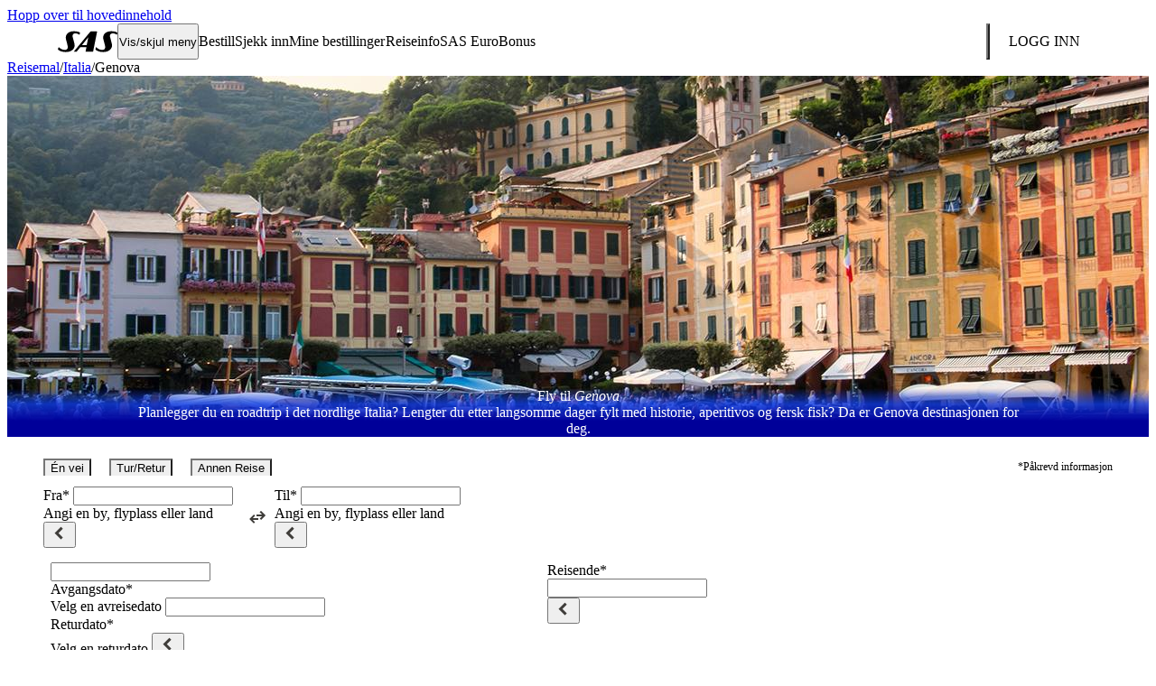

--- FILE ---
content_type: text/html; charset=utf-8
request_url: https://www.sas.no/reisemal/italia/genova/
body_size: 26242
content:
<!DOCTYPE html>
<html lang="no-NO" data-market="no-no" data-country="no" data-lang="no" data-cluster="new" data-env="www">

<head>
  <title>Prisgunstige fly til Genova | Praktiske avganger | Bestill nå | SAS</title>
  <meta name="apple-mobile-web-app-capable" content="yes">
  <meta name="viewport" content="minimum-scale=1.0, width=device-width">
  <meta http-equiv="X-UA-Compatible" content="IE=edge,chrome=1">
  <link rel="apple-touch-icon" sizes="180x180" href="/appdata/webclips/apple-touch-icon.png?v=1">
  <link rel="icon" type="image/png" sizes="32x32" href="/appdata/webclips/favicon-32x32.png?v=1">
  <link rel="icon" type="image/png" sizes="16x16" href="/appdata/webclips/favicon-16x16.png?v=1">
  <link rel="manifest" href="/appdata/webclips/site.webmanifest?v=1">
  <link rel="mask-icon" href="/appdata/webclips/safari-pinned-tab.svg?v=1" color="#000099">
  <link rel="shortcut icon" href="/favicon.ico?v=1">
  <link rel="canonical" href="https://www.sas.no/reisemal/italia/genova/" />
  <link rel="alternate" hreflang="no-NO" href="https://www.sas.no/reisemal/italia/genova">
  <link rel="alternate" hreflang="sv-SE" href="https://www.sas.se/resmal/italien/genua">
  <link rel="alternate" hreflang="da-DK" href="https://www.sas.dk/rejsemaal/italien/genova">
  <link rel="alternate" hreflang="en-BE" href="https://www.flysas.com/be-en/destinations/italy/genoa">
  <link rel="alternate" hreflang="en-FI" href="https://www.flysas.com/fi-en/destinations/italy/genoa">
  <link rel="alternate" hreflang="fr-FR" href="https://www.flysas.com/fr-fr/destinations/italie/genes">
  <link rel="alternate" hreflang="de-DE" href="https://www.flysas.com/de-de/destinationen/italien/genua">
  <link rel="alternate" hreflang="en-IE" href="https://www.flysas.com/ie-en/destinations/italy/genoa">
  <link rel="alternate" hreflang="en-IT" href="https://www.flysas.com/it-en/destinations/italy/genoa">
  <link rel="alternate" hreflang="en-NL" href="https://www.flysas.com/nl-en/destinations/italy/genoa">
  <link rel="alternate" hreflang="en-PL" href="https://www.flysas.com/pl-en/destinations/italy/genoa">
  <link rel="alternate" hreflang="de-CH" href="https://www.flysas.com/ch-de/destinationen/italien/genua">
  <link rel="alternate" hreflang="fr-CH" href="https://www.flysas.com/ch-fr/destinations/italie/genes">
  <link rel="alternate" hreflang="en-GB" href="https://www.flysas.com/gb-en/destinations/italy/genoa">
  <link rel="alternate" hreflang="en-US" href="https://www.flysas.com/us-en/destinations/italy/genoa">
  <link rel="alternate" hreflang="en-CA" href="https://www.flysas.com/ca-en/destinations/italy/genoa">
  <link rel="alternate" hreflang="fr-CA" href="https://www.flysas.com/ca-fr/destinations/italie/genes">
  <link rel="alternate" hreflang="en-TH" href="https://www.flysas.com/th-en/destinations/italy/genoa">
  <link rel="alternate" hreflang="en-KR" href="https://www.flysas.com/kr-en/destinations/italy/genoa">
  <link rel="alternate" hreflang="en" href="https://www.flysas.com/en/destinations/italy/genoa">
  <meta name="title" content="Prisgunstige fly til Genova | Praktiske avganger | Bestill nå">
  <meta name="description" content="Bestill fly til Genova enkelt med SAS. Finn billetter her og nyt komfortable flyreiser. Din reise er bare ett klikk unna »">
  <meta name="twitter:card" content="summary_large_image">
  <meta name="twitter:site" content="@SAS">
  <meta name="twitter:title" content="Prisgunstige fly til Genova | Praktiske avganger | Bestill nå">
  <meta name="twitter:image" content="//images.ctfassets.net/oz9qk43ly6yk/5PNElSsO0X2Em4tGnRrl0k/0e39bdbe5936d186108e32a6fc1e712d/italy-genoa-goa-portofino-harbor-boats-sas.jpg?w=800&q=72">
  <meta property="og:title" content="Prisgunstige fly til Genova | Praktiske avganger | Bestill nå">
  <meta property="og:description" content="Bestill fly til Genova enkelt med SAS. Finn billetter her og nyt komfortable flyreiser. Din reise er bare ett klikk unna »">
  <meta property="og:type" content="webiste">
  <meta property="og:image" content="//images.ctfassets.net/oz9qk43ly6yk/5PNElSsO0X2Em4tGnRrl0k/0e39bdbe5936d186108e32a6fc1e712d/italy-genoa-goa-portofino-harbor-boats-sas.jpg?w=800&q=72">
  <meta name="apple-itunes-app" content="app-id=605727126">
  <meta name="msapplication-TileColor" content="#000099">
  <meta name="theme-color" content="#000099">
  <link rel="preconnect" href="https://images.ctfassets.net/" crossorigin>
  <link rel="dns-prefetch" href="https://images.ctfassets.net/">
  <link rel="preload" href="https://components.flysas.com/v2/cms-s4s-elements/assets/fonts/ScandinavianNew-Regular.woff2" as="font" crossorigin>
  <link rel="preload" href="https://components.flysas.com/v2/cms-s4s-elements/assets/fonts/ScandinavianNew-Black.woff2" as="font" crossorigin>
  <link rel="preload" href="https://components.flysas.com/v2/cms-s4s-elements/assets/fonts/ScandinavianNew-Bold.woff2" as="font" crossorigin>
  <link rel="stylesheet" href="https://components.flysas.com/v2/cms-s4s-elements/build-rebranding-test.css">
</head>

<body class="discover page-destination">
  <a class="sr-hidden skip-link" href="#main-content">Hopp over til hovedinnehold</a>
  <script>!function(e,s){var t,o,a,n=!!navigator.userAgent.match(/lighthouse|page speed|headless|webpagetest|PTST|googlebot|apica/gi);!!s.cookie.match(/(^|;\s?)_cookienew=acknowledged($|;)/gi)||n||(t=s.createElement("s4s-privacy-module"),s.body.insertBefore(t,s.body.children[0]),o=s.createElement("link"),a=s.getElementsByTagName("head")[0],o.href="/v2/cms-s4s-components/s4s-privacy-module/s4s-privacy-module.css",o.rel="stylesheet",o.type="text/css",a.insertAdjacentElement("beforeend",o))}(window,document);</script>
  <s4s-notification></s4s-notification>
  <style><style>.sas-main-menu{display:flex;background:inherit;order:2;z-index:1}.sas-main-menu .hamburger-toggle{z-index:2}.sas-main-menu [aria-expanded=true]+nav{left:0;overflow:visible;transition:none}.sas-main-menu nav{margin-top:var(--height-header);display:flex;flex-direction:column;overflow:hidden;position:absolute;width:100vw;left:-100vw;top:0;transition:left 0s .4s;z-index:1;padding-bottom:var(--margin-quadra)}.sas-main-menu nav ul,.sas-main-menu nav li{font:var(--font-p);color:var(--text-color);margin:0;padding:0;list-style:none;-webkit-appearance:none;-moz-appearance:none;appearance:none}.sas-main-menu nav>ul{background:var(--color-white);display:flex;flex-direction:column;transform:translateX(200vw);transition:transform .4s ease-in-out;overflow:hidden;box-shadow:var(--shadow-normal);order:2}.sas-main-menu nav>ul[aria-hidden=false]{transform:translateX(0)}.sas-main-menu nav>ul[aria-hidden=false]>li{transition-duration:.4s}.sas-main-menu nav>ul[aria-hidden=false]>li a{opacity:1}.sas-main-menu nav>ul[aria-hidden=false]>li:nth-child(1) a{transition-duration:.8s;transition-delay:.05s}.sas-main-menu nav>ul[aria-hidden=false]>li:nth-child(2) a{transition-duration:.8s;transition-delay:.13s}.sas-main-menu nav>ul[aria-hidden=false]>li:nth-child(3) a{transition-duration:.8s;transition-delay:.21s}.sas-main-menu nav>ul[aria-hidden=false]>li:nth-child(4) a{transition-duration:.8s;transition-delay:.29s}.sas-main-menu nav>ul[aria-hidden=false]>li:nth-child(5) a{transition-duration:.8s;transition-delay:.37s}.sas-main-menu nav>ul[aria-hidden=false]>li:nth-child(6) a{transition-duration:.8s;transition-delay:.45s}.sas-main-menu nav>ul[aria-hidden=false]>li:nth-child(7) a{transition-duration:.8s;transition-delay:.53s}.sas-main-menu nav>ul[aria-hidden=false]>li:nth-child(8) a{transition-duration:.8s;transition-delay:.61s}.sas-main-menu nav>ul>li{border-bottom:1px solid var(--color-gray-2);overflow:hidden;transition:height .2s ease;position:relative}.sas-main-menu nav>ul>li a,.sas-main-menu nav>ul>li span{color:var(--color-gray-5);padding:var(--margin-normal) var(--margin-double);text-decoration:none;display:flex;line-height:24px}.sas-main-menu nav>ul>li>a{opacity:0;transition:opacity .2s .2s;color:var(--color-gray-5);font-weight:800;text-transform:uppercase;display:flex;align-items:center;justify-content:space-between;padding:var(--margin-double)}.sas-main-menu nav>ul>li>a .sas-icon-in--arrow-up{color:var(--color-gray-5);flex-shrink:0;transform-origin:50%;rotate:180deg;transition:rotate .4s;margin:0}.sas-main-menu nav>ul>li>a[aria-expanded=true] .sas-icon-in--arrow-up{rotate:0deg}.sas-main-menu nav>ul>li>a[aria-current=page]{font-weight:700}@media(min-width: 992px){.sas-main-menu nav>ul>li>a.active,.sas-main-menu nav>ul>li>a:hover,.sas-main-menu nav>ul>li>a[aria-expanded=true]{background:var(--background-header-hover)}.sas-main-menu nav>ul>li>a:focus-within{outline:2px solid var(--color-white);outline-offset:-2px}}.sas-main-menu nav>ul>li>ul{background:var(--color-gray-1)}.sas-main-menu nav>ul>li li a{font-weight:bold}.sas-main-menu nav>ul>li li li a{padding-left:calc(var(--margin-normal)*6);font-weight:normal}.sas-main-menu nav .choose-language{padding:var(--margin-double);text-decoration:none;order:2;transform:translateX(200vw);transition:transform .4s ease-in-out}.sas-main-menu nav .choose-language[aria-hidden=false]{transform:translateX(0)}@media(min-width: 992px){.sas-main-menu nav .choose-language{display:none}}@media(min-width: 992px){.sas-main-menu{position:relative;display:flex;flex-direction:row;align-items:stretch;flex-grow:1;height:var(--height-header);order:0;overflow-x:visible}.sas-main-menu nav{display:flex;flex-direction:row;overflow:visible;width:auto;left:0;top:0;transition:none;position:relative;align-items:stretch;flex-grow:1;margin-top:0;padding-bottom:0}.sas-main-menu nav>ul{color:var(--color-white);background:rgba(0,0,0,0);font-weight:800;flex-direction:row;align-items:stretch;position:relative;transform:none;left:0;top:0;order:2;overflow:visible;flex-grow:1;box-shadow:none}.sas-main-menu nav>ul ul{color:var(--color-brand);padding:0}.sas-main-menu nav>ul ul li{padding:0}.sas-main-menu nav>ul>li{color:var(--color-white);background:rgba(0,0,0,0);border:0;margin:0;position:relative;overflow:visible;align-items:stretch;display:flex}.sas-main-menu nav>ul>li a,.sas-main-menu nav>ul>li span{padding:var(--margin-double)}.sas-main-menu nav>ul>li>a{opacity:1;color:var(--color-white);line-height:var(--margin-triple);padding:0 var(--margin-normal);text-transform:none;margin:0;font-weight:normal;position:relative}.sas-main-menu nav>ul>li>a .sas-icon-in--arrow-up{display:none}}@media(min-width: 992px)and (min-width: 992px){.sas-main-menu nav>ul>li>a{padding:0 var(--margin-double)}}@media(min-width: 992px)and (min-width: 1040px){.sas-main-menu nav>ul>li>a{padding:0 var(--margin-triple)}}@media(min-width: 992px){.sas-main-menu nav>ul>li>ul{font-size:0.875rem;line-height:1.4285714286;position:absolute;display:none;left:0;top:var(--height-header);padding:var(--margin-normal) 0;background:var(--color-white);border-radius:0 0 var(--border-radius-normal) var(--border-radius-normal)}.sas-main-menu nav>ul>li>ul[aria-hidden=false]{display:flex;justify-content:space-between}.sas-main-menu nav>ul>li>ul>li{flex-grow:1;flex-shrink:0;width:200px;padding:0 var(--margin-normal)}.sas-main-menu nav>ul>li>ul>li:not(:last-child){border-right:1px solid var(--color-gray-2)}.sas-main-menu nav>ul>li>ul>li>a{font-weight:bold;border-radius:var(--border-radius-normal)}.sas-main-menu nav>ul>li>ul>li>a:hover{background:var(--color-gray-1)}.sas-main-menu nav>ul>li>ul>li ul{background:var(--color-white)}.sas-main-menu nav>ul>li>ul>li li a{border-radius:var(--border-radius-normal);padding-left:var(--margin-double)}.sas-main-menu nav>ul:hover+ul,.sas-main-menu nav>ul:focus+ul{display:flex;position:absolute;left:0}}@media(min-width: 62rem)and (max-width: 80rem){.sas-main-menu nav>ul>li:nth-child(n+3)>ul{left:50%;translate:-50%}}s4s-main-header{display:block;position:relative;z-index:11;transition:z-index 0s .4s}s4s-main-header.active{z-index:12;transition:z-index 0s 0s}@media(min-width: 768px){s4s-main-header{z-index:12}}.sas-main-header{--color-text: var(--color-white);--color-link: var(--color-white);--color-icon: var(--color-white);--color-button-icon: var(--color-white);--background-button: transparent;color:var(--color-text);background-color:var(--background-header);font:var(--font-p);display:flex;align-items:center;transition:background-color .3s,color .3s;margin:0}.sas-main-header::after{content:"";background:var(--color-white);position:fixed;top:0;bottom:0;left:100vw;width:100vw;transition:left .4s ease-in-out;z-index:-1}.sas-main-header.menu-expanded{--color-text: var(--color-gray-5);--color-link: var(--color-gray-5);--color-icon: var(--color-blue-2);--color-button-icon: var(--color-blue-2);color:var(--color-text);background-color:var(--color-white)}.sas-main-header.menu-expanded::after{left:0}.sas-main-header.menu-expanded .sas-logo{color:var(--color-blue-3)}.sas-main-header .hidden,.sas-main-header [hidden]{display:none}.sas-main-header .sas-logo-link{padding:0 var(--margin-normal)}@media(min-width: 992px){.sas-main-header .sas-logo-link{padding:0 calc(var(--margin-normal)*3)}}.sas-main-header .sas-logo{box-sizing:content-box;width:66px;height:24px;align-self:center;padding:0}.sas-main-header .sas-container{color:currentColor;display:flex;align-items:stretch;justify-content:space-between;height:var(--height-header);width:min(100%,72rem);margin:0 auto;padding:0 var(--margin-normal)}.sas-main-header .sas-container>h1{margin:0;padding:0;display:flex;align-items:center;justify-content:center;color:var(--color-white)}.sas-main-header .sas-container>a,.sas-main-header .sas-container>h1 a,.sas-main-header .sas-container>button{display:flex}.sas-main-header .sas-container>a,.sas-main-header .sas-container>h1 a,.sas-main-header .sas-container>button,.sas-main-header .sas-container>div button{color:currentColor;text-decoration:none;align-self:stretch;align-items:stretch;padding:0 var(--margin-normal);cursor:pointer;position:relative;z-index:2}@media(min-width: 992px){.sas-main-header .sas-container>a.active,.sas-main-header .sas-container>h1 a.active,.sas-main-header .sas-container>button.active,.sas-main-header .sas-container>div button.active{background:rgba(0,0,0,0)}.sas-main-header .sas-container>a:hover,.sas-main-header .sas-container>h1 a:hover,.sas-main-header .sas-container>button:hover,.sas-main-header .sas-container>div button:hover{background:var(--background-header-hover)}.sas-main-header .sas-container>a:focus-visible,.sas-main-header .sas-container>h1 a:focus-visible,.sas-main-header .sas-container>button:focus-visible,.sas-main-header .sas-container>div button:focus-visible{outline:2px solid var(--color-white);outline-offset:-2px}}.sas-main-header .sas-container .notifications-wrapper{position:relative}.sas-main-header .sas-container .btn-notification{height:100%;display:flex;align-items:center;justify-content:center;padding:0;border-radius:0;background:none}.sas-main-header .sas-container .btn-notification .icon{position:relative}.sas-main-header .sas-container .btn-notification.active>.icon::after{position:absolute;top:0;right:-2px;width:10px;height:10px;border-radius:50%;background-color:var(--background-splash);content:""}.sas-main-header .sas-container .btn-notification svg{color:var(--color-button-icon)}.sas-main-header .sas-container .modal-notification{position:fixed;top:0;width:100vw;height:100dvh;padding:1rem;background:var(--color-white);border:0 none;border-radius:var(--border-radius-normal);box-shadow:var(--shadow-normal);z-index:11;--color-link: var(--color-blue-2)}@media(min-width: 560px){.sas-main-header .sas-container .modal-notification{position:absolute;top:calc(100% - 1rem);right:0;left:auto;width:22.5rem;height:auto;max-height:65vh;padding:1rem 1rem 0}}.sas-main-header .sas-container .modal-notification .btn-close{position:absolute;top:0;right:0;display:flex;flex-direction:column;align-items:center;margin:0;padding:0}.sas-main-header .sas-container .modal-notification .btn-close:focus,.sas-main-header .sas-container .modal-notification .btn-close:hover{background:none}.sas-main-header .sas-container .modal-notification .btn-close:focus-visible{outline-color:var(--color-blue-2)}.sas-main-header .sas-container .modal-notification .btn-close:active{outline:none}.sas-main-header .sas-container .modal-notification h3{font:var(--font-body-large);font-weight:700;text-transform:none;color:inherit;margin:0;padding-block-end:1rem;padding-inline-end:2rem;border-bottom:1px solid var(--color-gray-2)}.sas-main-header .sas-container .modal-notification .notifications{overflow-y:scroll;max-height:calc(100dvh - 56px);margin:0 -1rem 0 0;padding:1rem 1rem 0 0;list-style:none}@media(min-width: 560px){.sas-main-header .sas-container .modal-notification .notifications{max-height:calc(65vh - 56px)}}.sas-main-header .sas-container .modal-notification .notifications li{position:relative;margin:0 0 var(--margin-normal);padding:0 0 1rem}.sas-main-header .sas-container .modal-notification .notifications li:last-child{margin-bottom:0}.sas-main-header .sas-container .modal-notification a{color:inherit;text-decoration:none}.sas-main-header .sas-container .modal-notification a:hover{color:var(--color-blue-2-hover)}.sas-main-header .sas-container .modal-notification time{position:absolute;top:4px;right:0;font:var(--font-p1-sm);white-space:nowrap;color:var(--color-gray-3-hover);margin-inline-start:var(--margin-double)}.sas-main-header .sas-container .modal-notification p{font:var(--font-p1);color:inherit;padding-inline-end:3rem}.sas-main-header .sas-container .sas-globe-link{align-items:center}.sas-main-header .sas-container .sas-globe-link .sas-icon-cl--globe{width:var(--margin-triple);height:var(--margin-triple);padding:0}.sas-main-header .sas-container .sas-globe-link.market{display:none}@media(min-width: 992px){.sas-main-header .sas-container .sas-globe-link.market{display:flex}}.sas-main-header .sas-container .content-search-link{display:flex;align-items:center;margin:0 0 0 auto}.sas-main-header .sas-container .content-search-link svg{width:var(--margin-triple);height:var(--margin-triple);color:var(--color-icon)}.sas-main-header .sas-container .btn-acknowledge{font-weight:800;display:block;margin:calc(var(--margin-normal)*2) auto 0;font-family:inherit;font-size:inherit;min-height:32px;color:var(--color-white);border:2px solid var(--color-white);background:rgba(0,0,0,0);-webkit-appearance:none;-moz-appearance:none;appearance:none}.sas-main-header .sas-container .btn-acknowledge:hover{border:2px solid var(--color-white)}.sas-main-header .sas-container .btn-login{text-align:right;align-self:center;height:40px;border:2px solid var(--color-white);min-width:120px;justify-content:center;min-height:auto;font:var(--font-button);text-transform:uppercase;align-items:center;background:none;color:inherit;-webkit-appearance:none;-moz-appearance:none;appearance:none}@media(min-width: 992px){.sas-main-header .sas-container .btn-login{flex-grow:0}.sas-main-header .sas-container .btn-login.divider{padding-left:0}.sas-main-header .sas-container .btn-login.divider::before{margin-right:24px}}.sas-main-header .sas-container .btn-login .login-user{display:none;align-items:center}.sas-main-header .sas-container .btn-login:focus-visible{outline:2px solid var(--color-white);outline-offset:2px;box-shadow:none;text-decoration:none}.sas-main-header .sas-container .btn-login.btn-user{border:2px solid rgba(0,0,0,0)}.sas-main-header .sas-container .points{margin:0 var(--margin-normal);font-weight:var(--font-weight-black);text-transform:uppercase}.sas-main-header .sas-container .initials{font:var(--font-p1-xs);display:flex;align-items:center;justify-content:center;font-weight:800;border-radius:50%;background:var(--color-member);text-transform:uppercase;height:32px;width:32px;margin:0 var(--margin-normal)}.sas-main-header .sas-container .initials.profile-s{background:var(--color-eb-silver);color:var(--text-color)}.sas-main-header .sas-container .initials.profile-g{background:var(--color-eb-gold);color:var(--text-color)}.sas-main-header .sas-container .initials.profile-d{background:var(--color-eb-diamond);color:var(--text-color)}.sas-main-header .sas-container .initials.profile-p{background:var(--color-eb-pandion);border:1px solid var(--color-gray-4)}@media(min-width: 992px){.sas-main-header::before{content:"";background:var(--background-overlay);display:none;position:fixed;top:0;bottom:0;left:0;right:0;z-index:-1}.sas-main-header.expanded::before{display:block}.sas-main-header .sas-container{padding:0;height:var(--height-header);max-width:calc(100% + var(--margin-double))}.sas-main-header .sas-container>a,.sas-main-header .sas-container>h1 a,.sas-main-header .sas-container>button{flex-grow:0;padding:0 var(--margin-double)}}@media(min-width: 992px){.sas-main-header .divider::before{content:"";align-self:stretch;width:1px;background:var(--color-white);margin:calc(var(--margin-normal)*2) 0;display:inline-block}}[data-env=beta] s4s-main-header,[data-env=beta] [data-fragment-type=main-header]{position:sticky;top:0;z-index:10}[data-env=beta] .sas-main-header{background-color:var(--color-white);border-bottom:1px solid var(--color-gray-2)}[data-env=beta] .sas-main-header a .sas-logo{color:var(--color-blue-2)}[data-env=beta] .sas-main-header a:hover{background-color:var(--color-gray-1-hover)}[data-env=beta] .sas-main-header .sas-container .content-search-link,[data-env=beta] .sas-main-header .sas-container .notifications-wrapper,[data-env=beta] .sas-main-header .sas-container .sas-globe-link.market{display:none}[data-env=beta] .sas-main-header .sas-container .btn-login{background-color:var(--color-white);border-color:var(--color-blue-2);color:var(--color-blue-2)}[data-env=beta] .sas-main-header .sas-container .btn-login:hover{background-color:var(--color-gray-1-hover)}[data-env=beta] .sas-main-menu{display:none}[data-env=beta] .sas-main-menu nav ul li a{color:var(--color-blue-2)}[data-env=beta] .sas-main-menu nav ul li a:hover,[data-env=beta] .sas-main-menu nav ul li a[aria-expanded=true]{background-color:var(--color-gray-1-hover);color:var(--color-blue-2-hover)}[data-env=beta] .hamburger-toggle span,[data-env=beta] .hamburger-toggle span::after,[data-env=beta] .hamburger-toggle span::before{background-color:var(--color-gray-5)}</style></style>
  <s4s-main-header market="no-no" corporate="false" main-heading="none" rendered="true" class="s4s-main-header" ssr>
      <header element="main-header" class="sas-main-header">
        <div class="sas-container">
          
      <a href="/" class="sas-logo-link" aria-label="SAS" element="sas-logo">
        
      <svg xmlns="http://www.w3.org/2000/svg" viewBox="0 0 72 26" class="sas-logo">
          <path fill="currentColor" d="M47.2.807h-7.234c-.37 0-.556.18-.556.18L19.473 25.013c-.093.18-.093.269.093.269h2.967c.278 0 .371-.09.371-.18l4.266-5.29s.092-.089.185-.089h7.14s.093 0 .093.09-1.02 5.2-1.02 5.2c0 .09 0 .269.278.269h8.624c.093 0 .186 0 .186-.18l4.822-24.027c-.093 0 0-.27-.279-.27zM34.958 17.303h-5.564-.092v-.09L36.72 7.98l.093-.09c.092 0 0 .09 0 .09l-1.855 9.324c.093-.09.093-.09 0 0zM.185 22.234s.65-2.151.742-2.062c0-.358.186-.448.371-.269.835.807 3.431 3.228 7.048 3.228 3.987 0 3.709-3.138 3.709-3.586 0-1.255-1.67-7.442-2.133-9.055C8.624 5.29 11.87.538 19.566.538c4.08 0 6.12 1.076 6.862 1.434.464.27.37.628.37.628s-.463 1.883-.463 2.062c-.093.18-.278.18-.463 0-1.206-.717-2.597-1.524-4.73-1.524-2.503 0-3.802 1.793-3.152 4.393.278.897 1.854 7.083 2.132 8.338 1.113 4.483-2.04 9.862-10.57 9.862-4.73 0-7.697-1.703-8.717-2.51-.557-.449-.742-.718-.65-.987zm45.345.09s.464-2.33.464-2.152c.093-.269.37-.358.556-.179.928.807 3.338 3.138 6.955 3.138 3.987 0 3.71-3.138 3.71-3.586 0-1.255-1.67-7.442-2.134-9.055C53.783 5.29 57.03.538 64.725.538c4.08 0 6.12 1.076 6.862 1.434.464.27.371.628.371.628s-.464 1.883-.464 2.062c-.092.18-.278.18-.463 0-1.206-.717-2.597-1.524-4.73-1.524-2.503 0-3.801 1.793-3.152 4.393.278.897 1.854 7.083 2.133 8.338 1.112 4.483-2.04 9.862-10.572 9.862-4.729 0-7.51-1.614-8.53-2.42-.557-.449-.743-.718-.65-.987z"></path>
      </svg>
      
      </a>
      
          <div element="main-menu" class="sas-main-menu">
              <button element="toggle-btn" class="hamburger-toggle" aria-haspopup="true" aria-expanded="false"><span element="toggle-btn-label">Vis/skjul meny</span></button>
              <nav>
                  <ul element="main-menu-list">
        <li class="">
          <a href="/bestill/" aria-haspopup="true" role="button" aria-expanded="false">
            Bestill <svg class="sas-icon sas-icon-in--arrow-up" role="presentation">
            <use href="#in--arrow-up"></use>
        </svg>
          </a>
          
        <ul aria-hidden="true">
          
              <li>
                <a href="/bestill/" aria-expanded="true" id="Bestill fly">Bestill fly</a>
                
        <ul>
          <li><a href="/lavpriskalender/">Lavpriskalender</a></li><li><a href="/sas-young/">SAS Young</a></li><li><a href="/kundeservice/kontakt/skjemaer/gruppereise/">Gruppereiser</a></li><li><a href="/reiseinfo/sportsbilletter/">Sportsreiser</a></li><li><a href="/reiseinfo/musikkreiser/">Musikkreiser</a></li><li><a href="/reiseinfo/barn-som-reiser-alene/">Barn som reiser alene</a></li><li><a href="/reiseinfo/tilleggstjenester/">Skreddersy reisen din</a></li><li><a href="/reisemal/">Våre reisemål</a></li><li><a href="/reiseinfo/charter/">Charter</a></li>
        </ul>
      
              </li>
            
              <li>
                <a href="/bedriftsprogram/bestill-jobbreiser-via-din-profil/" aria-expanded="true" id="SAS for Work">SAS for Work</a>
                
        <ul>
          <li><a href="/corporate/">Bestill firmareise</a></li><li><a href="/corporate-signup/">Bli bedriftskunde</a></li><li><a href="/bedriftsprogram/">Programfordeler</a></li><li><a href="/bedriftsprogram/corporate-sustainability-program/">Corporate sustainability program</a></li><li><a href="/bedriftsprogram/travel-pass-produkter/">Travel Pass-produkter</a></li>
        </ul>
      
              </li>
            
              <li>
                <a href="/eurobonus/partnere/" aria-expanded="true" id="Partnere">Partnere</a>
                
        <ul>
          <li><a href="/reservere/bilutleie/">Bilutleie (tjen poeng)</a></li><li><a href="https://sas.hertzredemption.com/">Bilutleie (bruk poeng)</a></li><li><a href="https://no.hotelsbysas.com/?pos=SAS_NO&locale=no_NO&MDPCID=SAS-NO.DPS.SAS.StartpageBookDropdownEarn-HP.HOTEL&siteid=510900963">Hoteller (tjen poeng)</a></li><li><a href="/eurobonus/hotels/">Hoteller (bruk poeng)</a></li><li><a href="/reservere/transfer/">Transfer</a></li><li><a href="https://www.holidayextras.com/eu/flysas/no-lounges.html?agent=OP449">Lounge</a></li>
        </ul>
      
              </li>
            
        
        </ul>
      
        </li>
      
        <li class="">
          <a href="/checkin/" aria-haspopup="false" aria-expanded="false">
            Sjekk inn 
          </a>
          
        </li>
      
        <li class="">
          <a href="/managemybooking/" aria-haspopup="false" aria-expanded="false">
            Mine bestillinger 
          </a>
          
        </li>
      
        <li class=" divider">
          <a href="/reiseinfo/" aria-haspopup="true" role="button" aria-expanded="false">
            Reiseinfo <svg class="sas-icon sas-icon-in--arrow-up" role="presentation">
            <use href="#in--arrow-up"></use>
        </svg>
          </a>
          
        <ul aria-hidden="true">
          
              <li>
                <a href="/reiseinfo/" aria-expanded="true" id="Forbered reisen">Forbered reisen</a>
                
        <ul>
          <li><a href="/reiseinfo/pass-id-visum/">Pass, ID og visum</a></li><li><a href="/reiseinfo/bagasje/">Bagasje</a></li><li><a href="/reiseinfo/innsjekking-og-ombordstigning/">Innsjekkingsmuligheter</a></li><li><a href="/reiseinfo/reise-med-barn/">Reise med barn</a></li><li><a href="/reiseinfo/spesielle-reisebehov/assistanse/">Spesialassistanse</a></li><li><a href="/reiseinfo/spesielle-reisebehov/reise-med-dyr/">Reise med dyr</a></li>
        </ul>
      
              </li>
            
              <li>
                <a href="/reiseinfo/pa-flyplassen/" aria-expanded="true" id="På flyplassen">På flyplassen</a>
                
        <ul>
          <li><a href="/travel/flightstatus/">Se om vi er i rute</a></li><li><a href="/reiseinfo/pa-flyplassen/sikkerhetskontroll-fast-track/">Sikkerhetskontroll</a></li><li><a href="/reiseinfo/pa-flyplassen/sikkerhetskontroll-fast-track/">Fast Track</a></li><li><a href="/reiseinfo/pa-flyplassen/lounger/">Lounge</a></li>
        </ul>
      
              </li>
            
              <li>
                <a href="/reiseinfo/om-bord/" aria-expanded="true" id="Om bord">Om bord</a>
                
        <ul>
          <li><a href="/reiseinfo/om-bord/reiseklasser/">Reiseklasser</a></li><li><a href="/reiseinfo/om-bord/seter/">Komfort og seter</a></li><li><a href="/reiseinfo/om-bord/mat-drikke/">Mat og drikke</a></li><li><a href="/reiseinfo/tilleggstjenester/wifi-tilgang/">WiFi</a></li>
        </ul>
      
              </li>
            
        
        <li class="aside">
          <a href="/reiseinfo/" aria-expanded="true">Vis all reiseinformasjon</a>
          
        <ul>
          <li><a href="/reiseinfo/billettalternativer/billettyper/">Billettyper</a></li><li><a href="/reiseinfo/digitale-tjenester/">Digitale tjenester</a></li><li><a href="/giftcard/">Gavekort</a></li>
        </ul>
      
        </li>
      
        </ul>
      
        </li>
      
        <li class="">
          <a href="/eurobonus/" aria-haspopup="true" role="button" aria-expanded="false">
            SAS EuroBonus <svg class="sas-icon sas-icon-in--arrow-up" role="presentation">
            <use href="#in--arrow-up"></use>
        </svg>
          </a>
          
        <ul aria-hidden="true">
          
              <li>
                <a href="/register/" aria-expanded="true" id="Bli medlem">Bli medlem</a>
                
        <ul>
          <li><a href="/eurobonus/">Om EuroBonus</a></li><li><a href="/eurobonus/medlemsnivaer/">Nivåer & fordeler</a></li><li><a href="/eurobonus/tilbud/">Medlemstilbud</a></li><li><a href="/eurobonus/partnere/">Partnere</a></li><li><a href="/eurobonus/poeng/">Poengtyper</a></li><li><a href="/eurobonus/poeng/registrer-manglende-poeng/">Registrer manglende poeng</a></li><li><a href="/eurobonus/conscious-traveler/">Conscious Traveler</a></li>
        </ul>
      
              </li>
            
              <li>
                <a href="/eurobonus/poeng/bruke/" aria-expanded="true" id="Bruk poeng">Bruk poeng</a>
                
        <ul>
          <li><a href="/eurobonus/poeng/fly-med-poeng/poengtabell/">SAS bonusreiser</a></li><li><a href="/eurobonus/poeng/bruke/partnerbonusreiser/">Bonusreiser med SAS partnere</a></li><li><a href="/reiseinfo/tilleggstjenester/oppgraderinger/">Oppgradere</a></li><li><a href="/eurobonus/hotels/">Hotell</a></li><li><a href="https://sas.hertzredemption.com/">Bilutleie</a></li><li><a href="/eurobonus/partnere/shopping/?filter=use">EuroBonus Shop</a></li>
        </ul>
      
              </li>
            
              <li>
                <a href="/eurobonus/poeng/opptjen/" aria-expanded="true" id="Opptjen poeng">Opptjen poeng</a>
                
        <ul>
          <li><a href="/eurobonus/partnere/flyselskaper/?filter=earn">Flyselskaper</a></li><li><a href="/eurobonus/betalingskort/">Betalingskort</a></li><li><a href="/eurobonus/partnere/hotell/?filter=earn">Hotell</a></li><li><a href="/reservere/bilutleie/">Bilutleie</a></li><li><a href="/eurobonus/partnere/shopping/?filter=earn">Shopping</a></li><li><a href="/eurobonus/point-sharing/">Point Sharing</a></li>
        </ul>
      
              </li>
            
        
        </ul>
      
        </li>
      
        <li class="" hidden="">
          <a href="/lavpriskalender/" aria-haspopup="false" aria-expanded="false">
            Lavpriskalender 
          </a>
          
        </li>
      </ul>
                  <a href="https://www.flysas.com/" class="choose-language" aria-label="Velg ditt land" element="main-menu-globe-link">
                    <svg class="sas-icon sas-icon-cl--globe" xmlns="http://www.w3.org/2000/svg" viewBox="0 0 20 20">
                    <path d="M10 2a8 8 0 110 16 8 8 0 010-16zm2.544 12h-1.933v2.759l.078-.009c.203-.216.403-.463.613-.729.423-.536.776-1.106 1.072-1.678l.17-.343zm-3.076 0H7.464a10.86 10.86 0 001.889 2.743c.025.003.01.01.062.013l.053.003V14zm6 0h-1.68c-.325.8-.748 1.569-1.266 2.293a6.779 6.779 0 002.274-1.508c.184-.184.357-.373.517-.576l.156-.209zm-9.255 0H4.531c.203.286.427.54.673.785.66.66 1.432 1.17 2.274 1.508a11.194 11.194 0 01-1.094-1.896L6.214 14zm10.546-3.429h-2.202a10.059 10.059 0 01-.28 1.914l-.098.372h1.97c.294-.6.49-1.287.579-1.986l.031-.3zm-3.346 0H10.61v2.286h2.381a9.081 9.081 0 00.39-1.89l.03-.396zm-3.945 0h-2.88c.04.735.16 1.386.335 1.989l.092.297h2.453v-2.286zm-4.025 0H3.241c.058.7.224 1.4.49 2.024l.12.262h1.97a10.112 10.112 0 01-.35-1.89l-.028-.396zm7.535-3.428h-2.367v2.286h2.8a9.002 9.002 0 00-.341-1.986l-.092-.3zm3.177 0h-1.984c.175.619.294 1.238.354 1.89l.029.396h2.204a6.767 6.767 0 00-.469-1.977l-.134-.31zm-6.687 0H7.015a9.176 9.176 0 00-.394 1.89l-.031.396h2.878V7.143zm-3.64 0H3.845a6.727 6.727 0 00-.566 1.944l-.037.342h2.204c.036-.667.131-1.294.284-1.914l.098-.372zm4.783-3.902V6h1.916a10.725 10.725 0 00-1.867-2.753l-.049-.006zm1.873.444c.44.61.814 1.251 1.118 1.914l.173.401h1.704a6.895 6.895 0 00-.683-.796 6.767 6.767 0 00-2.312-1.519zM9.468 6V3.241l-.075.003c-.013.001-.002.002-.016.004-.211.224-.45.473-.668.751a10.578 10.578 0 00-1.073 1.657L7.466 6h2.002zM7.515 3.685a6.767 6.767 0 00-2.781 2.04L4.52 6h1.703c.33-.806.763-1.582 1.291-2.315z" fill="currentColor" fill-rule="evenodd"></path></svg>
                    <span element="choose-language-text">Velg ditt land</span>
                  </a>
              </nav>
          </div>
          
      <a href="/search/" class="content-search-link" element="search-link" aria-label="Hva er du ute etter?">
        <svg class="sas-icon sas-icon-cl--search" viewBox="0 0 24 24" xmlns="http://www.w3.org/2000/svg">
          <g fill="currentColor" fill-rule="evenodd">
            <path d="M16.808 14.558L21 18.75 18.75 21l-4.192-4.192a7.5 7.5 0 112.25-2.25zM10.5 15a4.5 4.5 0 100-9 4.5 4.5 0 000 9z" id="cwa"></path>
          </g>
        </svg>
      </a>
      
          
      <div class="notifications-wrapper">
        <button class="btn-link link btn-notification" element="notification-btn">
          <div class="icon">
            <svg class="sas-icon sas-icon-cl--bell" viewBox="0 0 24 24" xmlns="http://www.w3.org/2000/svg"><mask id="a" style="mask-type:alpha" maskUnits="userSpaceOnUse" x="0" y="0" width="24" height="24"><path fill="currentColor" d="M0 0h24v24H0z"></path></mask><g mask="url(#a)"><path d="M5 19a.967.967 0 0 1-.713-.288A.968.968 0 0 1 4 18a.97.97 0 0 1 .287-.712A.967.967 0 0 1 5 17h1v-7c0-1.383.417-2.612 1.25-3.688.833-1.075 1.917-1.779 3.25-2.112v-.7c0-.417.146-.77.438-1.063A1.447 1.447 0 0 1 12 2c.417 0 .77.146 1.063.438.291.291.437.645.437 1.062v.7c1.333.333 2.417 1.037 3.25 2.112C17.583 7.388 18 8.617 18 10v7h1c.283 0 .52.096.712.288.192.191.288.429.288.712s-.096.52-.288.712A.968.968 0 0 1 19 19H5Zm7 3c-.55 0-1.02-.196-1.412-.587A1.926 1.926 0 0 1 10 20h4c0 .55-.196 1.02-.588 1.413A1.926 1.926 0 0 1 12 22Z" fill="currentColor"></path></g></svg>
          </div>
        </button>
        <dialog class="modal-notification" element="notification-dialog">
          <button class="btn-close reset" element="notification-btn-close" aria-label=""></button>
          <h3 element="notifications-heading">Notifikasjoner</h3>
          <ul class="notifications" element="notification-list" data-main-url="/kundeservice/traffic-information/travel-alerts/">
            <li class="no-notifications">
              <h4 element="notifications-empty-message" data-label="Ingen notifikasjoner"><s4s-loading ssr></s4s-loading></h4>
            </li>
          </ul>
        </dialog>
      </div>
      
          
      <a href="https://www.flysas.com/" class="market sas-globe-link" aria-label="Velg ditt land" element="globe-link">
        <svg class="sas-icon sas-icon-cl--globe" xmlns="http://www.w3.org/2000/svg" viewBox="0 0 20 20">
        <path d="M10 2a8 8 0 110 16 8 8 0 010-16zm2.544 12h-1.933v2.759l.078-.009c.203-.216.403-.463.613-.729.423-.536.776-1.106 1.072-1.678l.17-.343zm-3.076 0H7.464a10.86 10.86 0 001.889 2.743c.025.003.01.01.062.013l.053.003V14zm6 0h-1.68c-.325.8-.748 1.569-1.266 2.293a6.779 6.779 0 002.274-1.508c.184-.184.357-.373.517-.576l.156-.209zm-9.255 0H4.531c.203.286.427.54.673.785.66.66 1.432 1.17 2.274 1.508a11.194 11.194 0 01-1.094-1.896L6.214 14zm10.546-3.429h-2.202a10.059 10.059 0 01-.28 1.914l-.098.372h1.97c.294-.6.49-1.287.579-1.986l.031-.3zm-3.346 0H10.61v2.286h2.381a9.081 9.081 0 00.39-1.89l.03-.396zm-3.945 0h-2.88c.04.735.16 1.386.335 1.989l.092.297h2.453v-2.286zm-4.025 0H3.241c.058.7.224 1.4.49 2.024l.12.262h1.97a10.112 10.112 0 01-.35-1.89l-.028-.396zm7.535-3.428h-2.367v2.286h2.8a9.002 9.002 0 00-.341-1.986l-.092-.3zm3.177 0h-1.984c.175.619.294 1.238.354 1.89l.029.396h2.204a6.767 6.767 0 00-.469-1.977l-.134-.31zm-6.687 0H7.015a9.176 9.176 0 00-.394 1.89l-.031.396h2.878V7.143zm-3.64 0H3.845a6.727 6.727 0 00-.566 1.944l-.037.342h2.204c.036-.667.131-1.294.284-1.914l.098-.372zm4.783-3.902V6h1.916a10.725 10.725 0 00-1.867-2.753l-.049-.006zm1.873.444c.44.61.814 1.251 1.118 1.914l.173.401h1.704a6.895 6.895 0 00-.683-.796 6.767 6.767 0 00-2.312-1.519zM9.468 6V3.241l-.075.003c-.013.001-.002.002-.016.004-.211.224-.45.473-.668.751a10.578 10.578 0 00-1.073 1.657L7.466 6h2.002zM7.515 3.685a6.767 6.767 0 00-2.781 2.04L4.52 6h1.703c.33-.806.763-1.582 1.291-2.315z" fill="currentColor" fill-rule="evenodd"></path></svg>
      </a>
      
          <button element="login-btn" class="s4s-login-opener btn-login">
            <span element="login-label" class="login-label">Logg inn</span>
            <div element="login-user" class="login-user"></div>
          </button>
        </div>
      </header>
      </s4s-main-header>
  <dialog id="user-menu"></dialog>
  <script src="https://components.flysas.com/loyalty/login/main.js" async defer></script>
  
  <script>
    (function() {
      function getSiteMarket() {
        var siteMarket = document.documentElement.getAttribute("data-market") || "";
        if (siteMarket === "lu-en") {
          return "en";
        }
        return siteMarket;
      }
  
      function displayLoggedInMessage() {
        var isLoggedIn = document.cookie.indexOf("LOGIN_AUTH") > -1;
        var messageElem = document.querySelector(".sas-loggedin-message");
        if (messageElem && isLoggedIn) {
          messageElem.removeAttribute("hidden");
        }
      }
  
      window.addEventListener("loggedInDoneEvent", function(data) {
        displayLoggedInMessage();
      });
  
      displayLoggedInMessage();
    })();
  </script>

  <main id="main-content">
    <style>
  @keyframes partnerloading {
    0%,
    100% {
      background-color: #f4f4f4;
    }

    50% {
      background-color: #c3c2be;
    }
  }

  .hero-container {
    display: flex;
    flex-flow: column;
    justify-content: flex-end;
    align-items: center;
    min-height: 400px;
    text-align: center;
    padding: 0;
  }

  .hero-container .gradient {
    display: flex;
    flex-flow: column;
    justify-content: flex-end;
    align-items: center;
    padding: calc(var(--margin-normal) * 10) var(--margin-double) var(--margin-double);
    width: 100%;
    background: linear-gradient(0deg, #009 33%, rgba(16, 62, 236, 0.78) 67%, rgba(0, 61, 240, 0) 100%);
  }

  @media (min-width: 768px) {
    .hero-container .gradient {
      padding-bottom: var(--margin-quadra);
    }
  }

  [data-env='beta'] .hero-container .gradient {
    background: linear-gradient(0deg, #000, transparent);
  }

  .hero-container h1 {
    font: var(--font-h1-small);
    color: #fff;
    margin: 0 0 var(--margin-normal);
  }

  .hero-container p {
    color: #fff;
    margin: 0;
    max-width: 996px;
  }

  .car-widget {
    height: 548px;
  }

  @media (min-width: 768px) {
    .car-widget {
      height: 240px;
    }
  }

  @media (min-width: 768px) {
    .hero-container h1 {
      font: var(--font-h1-large);
    }
  }

  .text-container {
    margin: 32px auto;
    max-width: 996px;
  }

  @media (min-width: 992px) {
    .text-container {
      margin: 64px auto;
    }
  }

  .widget-container {
    width: 100%;
    max-width: none;
  }

  .video-container {
    position: relative;
    padding-bottom: 56.25%;
    max-width: 1152px;
    margin: 64px auto;
  }

  .video-container iframe {
    position: absolute;
    top: 0;
    left: 0;
    width: 100%;
    height: 100%;
  }

  .flysas-widget.barview {
    position: relative;
    z-index: 0;
  }

  .flysas-widget.barview button {
    min-height: auto;
  }

  .flysas-widget.barview .box-triptypes {
    display: flex;
  }

  s4s-accordion .accordion-arrow {
    display: none;
  }

  .facts-list {
    display: flex;
    flex-flow: row wrap;
    background: #eaeaea;
    padding: 16px;
    list-style: none;
  }

  .facts-list li {
    display: flex;
    width: 50%;
    padding: 8px;
  }

  .facts-list .sas-icon {
    margin-right: 8px;
    color: #006;
  }

  img.full-width {
    width: 100%;
  }

  .highlight-info {
    display: flex;
    flex-flow: row nowrap;
    background: #e5f3fe;
    padding: 32px;
    font-size: 14px;
  }

  .highlight-info .sas-icon {
    font-size: 32px;
    width: 32px;
    height: 32px;
    margin-right: 16px;
  }

  s4s-banner:not(.banner-hero-v2) .rich-text {
    color: #3f3d3a
  }

  .hotels-footer {
    display: flex;
    justify-content: space-between;
    flex-basis: 100%;
    margin: 0 8px;
  }

  .hotels-footer .sas-icon-b--hotels-com {
    width: 140px;
  }

  a.btn {
    text-decoration: none;
    min-height: auto;
  }

  .partner-loading {
    height: 200px;
    animation: partnerloading 1.5s ease infinite;
  }

  .hero-container {
    background: url(//images.ctfassets.net/oz9qk43ly6yk/5PNElSsO0X2Em4tGnRrl0k/0e39bdbe5936d186108e32a6fc1e712d/italy-genoa-goa-portofino-harbor-boats-sas.jpg?w=800&h=200&fit=fill&q=72&fm=jpg&fl=progressive) no-repeat center;
    background-size: cover;
  }

  @media (min-width: 768px) {
    .hero-container {
      background-image: url(//images.ctfassets.net/oz9qk43ly6yk/5PNElSsO0X2Em4tGnRrl0k/0e39bdbe5936d186108e32a6fc1e712d/italy-genoa-goa-portofino-harbor-boats-sas.jpg?w=1600&h=400&fit=fill&q=72&fm=jpg&fl=progressive);
    }
  }
</style>

<div class="sas-container breadcrumbs-container">
  <style>
    .breadcrumbs-container + .text-container {
      margin-top: 24px;
    }
  
    @media (min-width: 992px) {
      .breadcrumbs-container + .text-container {
        margin-top: 32px;
      }
    }
  
    .breadcrumbs {
      display: flex;
      align-items: center;
      margin: 0 auto;
      white-space: nowrap;
      overflow: hidden;
      text-overflow: ellipsis;
    }
  
    .breadcrumbs a,
    .breadcrumbs span {
      white-space: nowrap;
      overflow: hidden;
      text-overflow: ellipsis;
    }
  
    .breadcrumbs .delimiter {
      margin: 0;
    }
  </style>
  
  <div class="breadcrumbs">
    <a href="/reisemal/">Reisemal</a>
    <span class="delimiter">&#47;</span>
    <a href="/reisemal/italia/">Italia</a>
    <span class="delimiter">&#47;</span>
    <span>Genova</span>
  </div>
  
  <script type="application/ld+json">
  {
    "@context": "https://schema.org",
    "@type": "BreadcrumbList",
    "itemListElement": [
    {
      "@type": "ListItem",
      "position": 1,
      "name": "Reisemal",
      "item": "https://www.sas.no/reisemal/"
    },
    {
      "@type": "ListItem",
      "position": 2,
      "name": "Italia",
      "item": "https://www.sas.no/reisemal/italia/"
    },
    {
      "@type": "ListItem",
      "position": 3,
      "name": "Genova"
    }
    ]
  }
  </script>
</div>

<div class="hero-container">
  <div class="gradient">
    <h1>Fly til <em>Genova</em></h1>
    <p>Planlegger du en roadtrip i det nordlige Italia? Lengter du etter langsomme dager fylt med historie, aperitivos og fersk fisk? Da er Genova destinasjonen for deg.</p>
  </div>
</div>

<style>
  .page-destination s4s-cep[view-mode=dp] .cep-box {
    border-radius: var(--border-radius-normal);
  }

  .page-destination s4s-cep[view-mode=dp] {
    margin: 0 auto;
    border-bottom: 1px solid var(--color-gray-2);
  }

  .page-destination s4s-cep[view-mode=dp] .cep-box {
    box-shadow: none;
  }
</style>
<style>@keyframes cepfade{from{opacity:0}to{opacity:1}}.cep-container{margin:0 0 16px;padding:0;position:relative}@media(min-width: 1168px){.cep-container{margin-bottom:32px}}s4s-cep{display:block;position:relative;z-index:1;text-align:left}s4s-cep::before{display:none;content:"";position:fixed;top:0;right:0;bottom:0;left:0;background:var(--background-overlay);z-index:-1}@media(min-width: 992px){s4s-cep.active{z-index:11}}s4s-cep .btn-close{display:none}s4s-cep .cep-box{background:var(--color-white);width:100%;max-width:768px;margin:0 auto;padding:8px 16px;box-shadow:0 0 4px 1px rgba(0,0,0,.15);position:relative;z-index:3}@media(min-width: 768px){s4s-cep .cep-box{padding:14px 64px 24px}}s4s-cep .sas-form-flex{flex-flow:column;margin:0;gap:0}@media(min-width: 768px){s4s-cep .sas-form-flex{flex-wrap:nowrap}}s4s-cep .sas-form-flex>*{width:100%;margin:0}s4s-cep .cep-flex{display:flex;width:100%;margin-bottom:16px}s4s-cep .cep-flex>*{margin:0}s4s-cep .cep-options-top{display:flex;margin:0 0 12px;align-items:flex-end}s4s-cep .cep-options-top>span{font-size:0.75rem;white-space:nowrap;flex-grow:0}@media(min-width: 768px){s4s-cep .cep-options-top>span{margin-left:auto}}s4s-cep .cep-mini{position:relative;margin:0 0 24px;flex-wrap:wrap}@media(min-width: 768px){s4s-cep .cep-mini{flex-wrap:nowrap}}s4s-cep .cep-mini .sas-combobox:not(.input-layout-fixed){width:100%;margin:0 0 8px}s4s-cep .cep-mini .sas-combobox:not(.input-layout-fixed):last-of-type{margin-bottom:0}@media(min-width: 768px){s4s-cep .cep-mini .sas-combobox:not(.input-layout-fixed){width:50%;flex-shrink:1;margin:0}}@media(max-width: 767px){s4s-cep .cep-mini .btn-swap{position:absolute;border:var(--border-input);right:16px;top:50%;z-index:1;transform:translateY(-50%) rotate(90deg);width:40px;height:40px;min-width:auto}}s4s-cep .cep-extended{display:none;flex-flow:column;margin-bottom:24px}@media(min-width: 768px){s4s-cep .cep-extended{flex-wrap:nowrap}}s4s-cep .cep-extended>*{width:100%;margin:0 0 8px}s4s-cep .cep-extended>*:last-child{margin:0}s4s-cep .cep-extended>*.cep-bookingflow{margin:16px 0 -8px}s4s-cep .cep-extended>*.cep-triptype{margin-bottom:12px;flex-flow:row wrap}s4s-cep .cep-extended+.cep-bookingflow{margin:0 auto 16px 0;width:auto}@media(min-width: 768px){s4s-cep .cep-extended s4s-custom-pax{width:50%;padding-right:4px}}s4s-cep #cep-return{display:none}s4s-cep .btn-swap{background:var(--color-white);border:0;width:42px;min-height:auto;padding:0;display:flex;flex-grow:0;align-items:center;justify-content:center;border-radius:var(--border-radius-input)}s4s-cep .form-field-inbound{margin-left:16px}s4s-cep .btn-continue{display:none;width:auto;align-self:flex-end}s4s-cep .btn-search,s4s-cep .btn-login{display:none;justify-content:center;align-items:center;margin:0 0 16px}@media(min-width: 768px){s4s-cep .btn-search,s4s-cep .btn-login{width:auto;align-self:flex-end;margin:-48px 0 8px}}s4s-cep #tab-type{display:block}s4s-cep #tab-triptype{display:none}s4s-cep #cep-datepicker{width:auto;flex-grow:1}@media(min-width: 768px){s4s-cep #cep-datepicker{position:static;margin-right:0}s4s-cep #cep-datepicker .form-calendar:not([hidden]){top:0;left:0;right:0;bottom:auto;width:100%;min-height:100%;transform:none;display:flex;flex-flow:column wrap;padding:32px 64px}s4s-cep #cep-datepicker .calendar-footer{margin-top:auto}}s4s-cep[view-mode=default][prefilled] .btn-continue,s4s-cep[view-mode=default][corporate=true] .btn-continue{display:flex}s4s-cep[view-mode=default][triptype=oj] #cep-return{display:block;padding-right:4px}@media(min-width: 768px){s4s-cep[view-mode=default][triptype=oj] #cep-return{width:50%}}s4s-cep[view-mode=default] .btn-continue{width:100%;margin:-8px 0 16px}@media(min-width: 768px){s4s-cep[view-mode=default] .btn-continue{width:auto;margin:-8px 0 0}}s4s-cep[view-mode=default].active[animation=none] .cep-extended,s4s-cep[view-mode=default].active[animation=none] .btn-search{display:flex;animation:none}s4s-cep[view-mode=default].active .cep-extended,s4s-cep[view-mode=default].active .btn-search{display:flex;animation-name:cepfade;animation-duration:1.5s}s4s-cep[view-mode=default].active .btn-continue{display:none}@media(min-width: 768px){s4s-cep[view-mode=default].active .btn-close{display:flex}s4s-cep[view-mode=default].active::before{display:block}}s4s-cep[view-mode=default] .cep-box-wide{max-width:1184px}s4s-cep[view-mode=dp]{position:relative;top:0;margin:0 0 32px;padding:0 8px}@media(min-width: 992px){s4s-cep[view-mode=dp]{padding:0}}s4s-cep[view-mode=dp].active{z-index:11}@media(min-width: 992px){s4s-cep[view-mode=dp][triptype=oj] .cep-mini{width:35%}s4s-cep[view-mode=dp][triptype=oj] .cep-extended{width:65%}}s4s-cep[view-mode=dp][triptype=oj] #cep-return{display:block}@media(min-width: 992px){s4s-cep[view-mode=dp][triptype=oj] #cep-return{padding-right:8px}}s4s-cep[view-mode=dp] #tab-type{display:none}s4s-cep[view-mode=dp] #tab-triptype{width:100%}s4s-cep[view-mode=dp] #tab-triptype .toggles{margin:0}s4s-cep[view-mode=dp] #tab-triptype .toggle-btns{border:0}s4s-cep[view-mode=dp] #tab-triptype button{margin-right:16px;color:var(--color-text);border-bottom:2px solid var(--color-gray-1)}s4s-cep[view-mode=dp] #tab-triptype button[aria-pressed=true]{color:var(--background-overlaycolor-blue-2);font-weight:400;border-bottom:2px solid var(--color-blue-2)}s4s-cep[view-mode=dp] #tab-triptype button:focus{background:none}s4s-cep[view-mode=dp] .cep-box{background-color:#fff;position:relative;top:auto;left:auto;padding:24px;max-width:1184px;transform:none}s4s-cep[view-mode=dp] .cep-box .cep-triptype{display:flex}s4s-cep[view-mode=dp] .cep-options-top{display:flex;margin-bottom:8px}s4s-cep[view-mode=dp] .cep-options-top .cep-triptype{display:none}@media(min-width: 768px){s4s-cep[view-mode=dp] .cep-mini{margin:0 0 16px}}@media(min-width: 992px){s4s-cep[view-mode=dp] .cep-mini{width:40%}}s4s-cep[view-mode=dp] .cep-extended{display:flex}s4s-cep[view-mode=dp] .btn-search,s4s-cep[view-mode=dp] .btn-login{display:flex;min-height:48px}s4s-cep[view-mode=dp][corporate] .btn-search{margin:0 0 0 auto}@media(min-width: 992px){s4s-cep[view-mode=dp] #tab-triptype{display:flex}s4s-cep[view-mode=dp] .cep-options-top{display:flex;align-items:center;margin-bottom:12px}s4s-cep[view-mode=dp] .cep-options-top .cep-triptype{display:flex}s4s-cep[view-mode=dp] .cep-options-top>*{margin:0}s4s-cep[view-mode=dp] .sas-form-flex{flex-flow:row wrap;align-items:flex-start}s4s-cep[view-mode=dp] .sas-form-flex>*{flex-grow:0;flex-shrink:0}s4s-cep[view-mode=dp] .cep-extended{flex-flow:row nowrap;width:60%;margin:0 0 16px;padding-left:8px}s4s-cep[view-mode=dp] .cep-extended .cep-triptype{display:none}s4s-cep[view-mode=dp] .cep-extended>*{margin-bottom:0}s4s-cep[view-mode=dp] .cep-extended s4s-custom-pax{width:160px;min-width:auto;flex-grow:0;flex-shrink:0;margin-left:8px;padding-right:0}s4s-cep[view-mode=dp] s4s-custom-pax .form-custom{left:auto;right:-1px;min-width:400px}s4s-cep[view-mode=dp] .btn-search,s4s-cep[view-mode=dp] .btn-login{margin:0 0 0 auto}s4s-cep[view-mode=dp] .sas-combobox ul{width:auto}}s4s-cep[cep-id=MUSIK] .btn-youths,s4s-cep[cep-id=MUSIK] .pax-youths,s4s-cep[cep-id=SPORT] .btn-youths,s4s-cep[cep-id=SPORT] .pax-youths,s4s-cep[bookingflows=points] .btn-youths,s4s-cep[bookingflows=points] .pax-youths{display:none}s4s-cep[cep-id=MUSIK] .btn-umnr,s4s-cep[cep-id=MUSIK] .pax-umnr,s4s-cep[cep-id=SPORT] .btn-umnr,s4s-cep[cep-id=SPORT] .pax-umnr,s4s-cep[bookingflows=points] .btn-umnr,s4s-cep[bookingflows=points] .pax-umnr{display:none}s4s-cep s4s-checkradio{display:flex;margin:0}s4s-cep s4s-checkradio p{display:flex;justify-content:center;align-items:center;margin-bottom:var(--cep-input-margin-mobile);padding-right:8px;white-space:nowrap}s4s-cep s4s-checkradio p:last-child{margin-bottom:var(--cep-input-margin-mobile)}s4s-cep[cep-id=MUSIK] .cep-bookingflow,s4s-cep[cep-id=SPORT] .cep-bookingflow,s4s-cep[cep-id=SKVFF] .cep-bookingflow,s4s-cep[cep-id=STAFFTRAVEL] .cep-bookingflow,s4s-cep[cep-id=BOARDTRAVEL] .cep-bookingflow,s4s-cep[cep-id=RADISSONSTAFF] .cep-bookingflow,s4s-cep[cep-id=SYKESTAFF] .cep-bookingflow,s4s-cep[cep-id=SKY] .cep-bookingflow,s4s-cep[passenger-type=youths] .cep-bookingflow,s4s-cep[passenger-type=umnr] .cep-bookingflow,s4s-cep[bookingflows=revenue] .cep-bookingflow,s4s-cep[bookingflows=points] .cep-bookingflow,s4s-cep[triptype=oj] .cep-bookingflow{display:none}s4s-cep[cep-id=MUSIK] s4s-datepicker .calendar-filters .datepicker-bookingflow,s4s-cep[cep-id=SPORT] s4s-datepicker .calendar-filters .datepicker-bookingflow,s4s-cep[cep-id=SKVFF] s4s-datepicker .calendar-filters .datepicker-bookingflow,s4s-cep[cep-id=STAFFTRAVEL] s4s-datepicker .calendar-filters .datepicker-bookingflow,s4s-cep[cep-id=BOARDTRAVEL] s4s-datepicker .calendar-filters .datepicker-bookingflow,s4s-cep[cep-id=RADISSONSTAFF] s4s-datepicker .calendar-filters .datepicker-bookingflow,s4s-cep[cep-id=SYKESTAFF] s4s-datepicker .calendar-filters .datepicker-bookingflow,s4s-cep[cep-id=SKY] s4s-datepicker .calendar-filters .datepicker-bookingflow,s4s-cep[passenger-type=youths] s4s-datepicker .calendar-filters .datepicker-bookingflow,s4s-cep[passenger-type=umnr] s4s-datepicker .calendar-filters .datepicker-bookingflow,s4s-cep[bookingflows=revenue] s4s-datepicker .calendar-filters .datepicker-bookingflow,s4s-cep[bookingflows=points] s4s-datepicker .calendar-filters .datepicker-bookingflow,s4s-cep[triptype=oj] s4s-datepicker .calendar-filters .datepicker-bookingflow{display:none}s4s-cep[cep-id=SKY] .btn-search,s4s-cep[cep-id=SKY] .btn-login{display:none}s4s-cep[cep-id=SKY] .btn-search.showButton,s4s-cep[cep-id=SKY] .btn-login.showButton{display:flex}s4s-cep[cep-id=SKY] s4s-datepicker s4s-checkradio{display:none}s4s-cep[corporate=true][view-mode=default].active .cep-box .btn-search,s4s-cep[corporate=true][view-mode=default].active .cep-box .btn-login{display:none}s4s-cep[corporate=true][view-mode=default].active .cep-box .btn-search.showButton,s4s-cep[corporate=true][view-mode=default].active .cep-box .btn-login.showButton{display:flex}s4s-cep[corporate] .corporate-header{display:flex;align-items:center;padding:0 0 16px;margin:8px 0 0}s4s-cep[corporate] .corporate-header h2{color:var(--color-blue-3);margin:0}s4s-cep[corporate] .corporate-header a{font-size:0.875rem;margin-left:auto}s4s-cep[corporate] .corporate-header svg{color:var(--color-icon);width:16px;height:16px}s4s-cep[corporate] .cep-box{padding-top:24px}s4s-cep[corporate] .cep-bookingflow{display:none}s4s-cep[corporate] s4s-datepicker .calendar-filters s4s-checkradio{display:none}s4s-cep[corporate] s4s-custom-pax .pax-type{display:none}s4s-cep[corporate] s4s-custom-pax .pax-type:first-child{display:flex;margin:0}s4s-cep[corporate] s4s-custom-pax .btn-grouptoggle{display:none}@media(min-width: 768px){s4s-cep[corporate] .btn-search{margin:-16px 0 8px;min-width:140px}}s4s-cep .hotels-view,s4s-cep .cars-view{display:none;justify-content:center;align-items:center;gap:var(--margin-double);flex-flow:column;padding:var(--margin-quadra) 0 calc(var(--margin-quadra)*2)}s4s-cep .hotels-view .btn,s4s-cep .cars-view .btn{display:flex;width:100%;background-color:var(--white-color);color:var(--color-blue-3);border:1px solid var(--color-gray-2);padding-right:var(--margin-double);padding-left:var(--margin-double);text-decoration:none}s4s-cep .hotels-view .btn:hover,s4s-cep .cars-view .btn:hover{text-decoration:underline}s4s-cep .hotels-view svg,s4s-cep .cars-view svg{margin-left:auto}@media(min-width: 768px){s4s-cep .hotels-view,s4s-cep .cars-view{flex-flow:row nowrap}s4s-cep .hotels-view .btn,s4s-cep .cars-view .btn{width:50%}}s4s-cep[tabtype=hotel] .hotels-view{display:flex}s4s-cep[tabtype=hotel] .cep-options-top,s4s-cep[tabtype=hotel] .sas-form-flex{display:none}s4s-cep[tabtype=rentalcar] .cars-view{display:flex}s4s-cep[tabtype=rentalcar] .cep-options-top,s4s-cep[tabtype=rentalcar] .sas-form-flex{display:none}</style>
<s4s-cep view-mode="dp" class="slim dp" market="no-no" origin="OSL" triptypes="%5B%22ow%22%2C%22rt%22%2C%22oj%22%5D" currency="NOK" destination="GOA" rendered="true" ssr>
    <div class="cep-box" element="cep-box">
      
      <s4s-toggle id="tab-type" class="link-mode icon-mode" event-prefix="tabtype" rendered="true" ssr>
      <div class="flysas-toggles toggles">
        <div class="toggle-btns" element="toggle-buttons" role="tablist">
      <button type="button" class="btn btn-md" aria-pressed="true" value="flights" aria-label="Fly">
        <svg class="sas-icon sas-icon-cl--plane-right" role="presentation">
      <use href="#cl--plane-right"></use>
    </svg>
        <span element="button-text">Fly</span>
      </button>
    
      <button type="button" class="btn btn-md" aria-pressed="false" value="hotel" aria-label="Hotell">
        <svg class="sas-icon sas-icon-cl--hotel" role="presentation">
      <use href="#cl--hotel"></use>
    </svg>
        <span element="button-text">Hotell</span>
      </button>
    
      <button type="button" class="btn btn-md" aria-pressed="false" value="rentalcar" aria-label="Bilutleie">
        <svg class="sas-icon sas-icon-cl--car" role="presentation">
      <use href="#cl--car"></use>
    </svg>
        <span element="button-text">Bilutleie</span>
      </button>
    </div>
      </div>
    </s4s-toggle>
      <button class="btn-close reset" element="btn-close" aria-label="Lukk"><svg width="20" height="20" xmlns="http://www.w3.org/2000/svg" viewBox="0 0 20 20"><path fill="#3f3d3a" d="M14.177 3l2.121 2.121L11.77 9.65l4.528 4.528-2.121 2.121-4.528-4.528-4.528 4.528L3 14.177l4.527-4.528L3 5.121 5.121 3 9.65 7.527z" fill-rule="evenodd"></path></svg></button>
      <div class="cep-flex cep-options-top">
        <s4s-toggle element="triptypeToggle" id="tab-triptype" class="link-mode" event-prefix="triptype" rendered="true" ssr>
      <div class="flysas-toggles toggles">
        <div class="toggle-btns" element="toggle-buttons" role="tablist">
      <button type="button" class="btn btn-md" aria-pressed="false" value="ow" aria-label="Én vei">
        
        <span element="button-text">Én vei</span>
      </button>
    
      <button type="button" class="btn btn-md" aria-pressed="true" value="rt" aria-label="Tur/Retur">
        
        <span element="button-text">Tur/Retur</span>
      </button>
    
      <button type="button" class="btn btn-md" aria-pressed="false" value="oj" aria-label="Annen Reise">
        
        <span element="button-text">Annen Reise</span>
      </button>
    </div>
      </div>
    </s4s-toggle>
        <span>*Påkrevd informasjon</span>
      </div>
      <form class="sas-form-flex" element="form" autocomplete="off">
          <div class="cep-flex cep-mini">
            <s4s-combobox id="cep-origin" name="combo-1" all-airports-label="Alle flyplasser" label="Fra*" message="Angi en by, flyplass eller land" element="from" mobile-view="fixed" event-focus-name="cepInputFocused" event-blur-name="cepInputBlurred" rendered="true" class="sas-input sas-combobox" data-name="combo-1" ssr>
      <div class="form-field-wrap">
        <label for="cep-origin-input" class="form-field" element="formField">
          <span id="cep-origin-label" class="label" element="label">Fra*</span>
          <input id="cep-origin-input" role="combobox" aria-expanded="false" aria-controls="cep-origin-listbox" aria-haspopup="listbox" autocomplete="off" list="autocompleteOff" type="text" name="combo-1-combo" element="input" aria-autocomplete="list" aria-activedescendant=""></input>
        </label>
        <span class="message" element="message">Angi en by, flyplass eller land</span>
        <button class="btn-confirm" element="back" aria-label="Back"><svg width="20" height="20" xmlns="http://www.w3.org/2000/svg" xlink="http://www.w3.org/1999/xlink" viewBox="0 0 20 20"><defs><path id="dma" d="M13.649 14.531l-2.126 2.118L4.47 9.568l7.01-7.037 2.126 2.118-4.901 4.919z"></path></defs><use fill="#3f3d3a" href="#dma" fill-rule="evenodd"></use></svg></button>
      </div>
      <ul id="cep-origin-listbox" aria-labelledby="cep-origin-label" role="listbox" element="listbox" hidden=""></ul>
    </s4s-combobox>
            <button id="cep-swap" class="btn-swap" element="swap" aria-label="Bytt flyplasser"><svg width="20" height="20" xmlns="http://www.w3.org/2000/svg" viewBox="0 0 20 20"><path d="M6 7l1.429 1.429-2.5 2.5H11v2.142H4.928l2.5 2.503L6 17l-5-5 5-5zm8-4l5 5-5 5-1.429-1.429 2.5-2.5H9V6.93h6.072l-2.5-2.503L14 3z" fill="#3f3d3a" fill-rule="evenodd"></path></svg></button>
            <s4s-combobox id="cep-destination" name="combo-2" all-airports-label="Alle flyplasser" label="Til*" message="Angi en by, flyplass eller land" element="to" mobile-view="fixed" event-focus-name="cepInputFocused" event-blur-name="cepInputBlurred" rendered="true" class="sas-input sas-combobox" data-name="combo-2" ssr>
      <div class="form-field-wrap">
        <label for="cep-destination-input" class="form-field" element="formField">
          <span id="cep-destination-label" class="label" element="label">Til*</span>
          <input id="cep-destination-input" role="combobox" aria-expanded="false" aria-controls="cep-destination-listbox" aria-haspopup="listbox" autocomplete="off" list="autocompleteOff" type="text" name="combo-2-combo" element="input" aria-autocomplete="list" aria-activedescendant=""></input>
        </label>
        <span class="message" element="message">Angi en by, flyplass eller land</span>
        <button class="btn-confirm" element="back" aria-label="Back"><svg width="20" height="20" xmlns="http://www.w3.org/2000/svg" xlink="http://www.w3.org/1999/xlink" viewBox="0 0 20 20"><defs><path id="dma" d="M13.649 14.531l-2.126 2.118L4.47 9.568l7.01-7.037 2.126 2.118-4.901 4.919z"></path></defs><use fill="#3f3d3a" href="#dma" fill-rule="evenodd"></use></svg></button>
      </div>
      <ul id="cep-destination-listbox" aria-labelledby="cep-destination-label" role="listbox" element="listbox" hidden=""></ul>
    </s4s-combobox>
          </div>
          <div class="cep-flex cep-extended">
            <s4s-checkradio class="cep-triptype" element="triptype-inputs" id="triptype-inputs" type="radio" options="%7B%22items%22%3A%5B%7B%22id%22%3A%22ow%22%2C%22value%22%3A%22ow%22%2C%22text%22%3A%22%C3%89n%20vei%22%7D%2C%7B%22id%22%3A%22rt%22%2C%22value%22%3A%22rt%22%2C%22text%22%3A%22Tur%2FRetur%22%2C%22selected%22%3Atrue%7D%2C%7B%22id%22%3A%22oj%22%2C%22value%22%3A%22oj%22%2C%22text%22%3A%22Annen%20Reise%22%7D%5D%7D" event-prefix="triptype" rendered="true" ssr><p>
              <input element="input" value="ow" id="ow" name="triptype-inputs" type="radio"></input>
              <label element="label" for="ow">Én vei</label>
            </p><p>
              <input element="input" value="rt" id="rt" name="triptype-inputs" type="radio" checked=""></input>
              <label element="label" for="rt">Tur/Retur</label>
            </p><p>
              <input element="input" value="oj" id="oj" name="triptype-inputs" type="radio"></input>
              <label element="label" for="oj">Annen Reise</label>
            </p></s4s-checkradio>
            <s4s-combobox id="cep-return" name="combo-3" all-airports-label="Alle flyplasser" label="Hjemreise fra*" message="Angi en by, flyplass eller land" element="returnFrom" mobile-view="fixed" event-focus-name="cepInputFocused" event-blur-name="cepInputBlurred" rendered="true" class="sas-input sas-combobox" data-name="combo-3" ssr>
      <div class="form-field-wrap">
        <label for="cep-return-input" class="form-field" element="formField">
          <span id="cep-return-label" class="label" element="label">Hjemreise fra*</span>
          <input id="cep-return-input" role="combobox" aria-expanded="false" aria-controls="cep-return-listbox" aria-haspopup="listbox" autocomplete="off" list="autocompleteOff" type="text" name="combo-3-combo" element="input" aria-autocomplete="list" aria-activedescendant=""></input>
        </label>
        <span class="message" element="message">Angi en by, flyplass eller land</span>
        <button class="btn-confirm" element="back" aria-label="Back"><svg width="20" height="20" xmlns="http://www.w3.org/2000/svg" xlink="http://www.w3.org/1999/xlink" viewBox="0 0 20 20"><defs><path id="dma" d="M13.649 14.531l-2.126 2.118L4.47 9.568l7.01-7.037 2.126 2.118-4.901 4.919z"></path></defs><use fill="#3f3d3a" href="#dma" fill-rule="evenodd"></use></svg></button>
      </div>
      <ul id="cep-return-listbox" aria-labelledby="cep-return-label" role="listbox" element="listbox" hidden=""></ul>
    </s4s-combobox>
            <s4s-datepicker id="cep-datepicker" readonly="true" triptype="rt" disable-filters="false" element="datepicker" mobile-view="fixed" event-focus-name="cepInputFocused" event-blur-name="cepInputBlurred" day-offset="0" price-text-adult="Totalt fra: {0} / voksen" price-text-youth="Totalt fra: {0} / ungdom" price-text-umnr="Totalt fra: {0} / barn" rendered="true" class="sas-datepicker" ssr>
      <div class="form-field-wrap">
        <s4s-input element="outbound-date" id="outbound-date" label="Avgangsdato*" message="Velg en avreisedato" event-focus-name="dateInputFocused" readonly="" rendered="true" class="sas-input" data-name="null" ssr>
    <label class="form-field" element="formField" for="outbound-date-input">
        <input element="input" data-label="Avgangsdato*" id="outbound-date-input" class="slot-content" readonly=""></input>
        
        <div class="label" element="label">Avgangsdato*</div>
        </label>
        
        <span class="message" element="message">Velg en avreisedato</span>
        </s4s-input>
        <s4s-input element="inbound-date" id="inbound-date" label="Returdato*" message="Velg en returdato" event-focus-name="dateInputFocused" tabindex="-1" readonly="" rendered="true" class="sas-input" data-name="null" ssr>
    <label class="form-field" element="formField" for="inbound-date-input">
        <input element="input" data-label="Returdato*" id="inbound-date-input" class="slot-content" readonly="" tabindex="-1"></input>
        
        <div class="label" element="label">Returdato*</div>
        </label>
        
        <span class="message" element="message">Velg en returdato</span>
        </s4s-input>
        <button class="btn-back" element="back" aria-label="Back"><svg width="20" height="20" xmlns="http://www.w3.org/2000/svg" xlink="http://www.w3.org/1999/xlink" viewBox="0 0 20 20"><defs><path id="dma" d="M13.649 14.531l-2.126 2.118L4.47 9.568l7.01-7.037 2.126 2.118-4.901 4.919z"></path></defs><use fill="#3f3d3a" href="#dma" fill-rule="evenodd"></use></svg></button>
      </div>
      <div class="form-calendar" element="calendar" hidden="">
        <div class="calendar-filters" element="filters">
          <p element="datepicker-info" class="datepicker-info">
            <svg class="sas-icon sas-icon-cl--info-circle" role="presentation">
              <use href="#cl--info-circle"></use>
            </svg>
            Ingen avgangsflyplass og/eller destinasjon valgt
          </p>
          <s4s-checkradio class="datepicker-bookingflow" element="bookingflow-inputs" id="datepicker-bookingflow" type="radio" options="%7B%22groupLabel%22%3A%22Betal%20med%3A%22%2C%22items%22%3A%5B%7B%22id%22%3A%22currency%22%2C%22value%22%3A%22currency%22%2C%22text%22%3A%22NOK%22%2C%22selected%22%3Atrue%7D%2C%7B%22id%22%3A%22points%22%2C%22value%22%3A%22points%22%2C%22text%22%3A%22Poeng%22%7D%5D%7D" event-prefix="bookingflow" rendered="true" ssr><p class="group-label">Betal med:</p><p>
              <input element="input" value="currency" id="currency" name="datepicker-bookingflow" type="radio" checked=""></input>
              <label element="label" for="currency">NOK</label>
            </p><p>
              <input element="input" value="points" id="points" name="datepicker-bookingflow" type="radio"></input>
              <label element="label" for="points">Poeng</label>
            </p></s4s-checkradio>
          <s4s-checkradio element="filter-inputs" event-prefix="calendarfilter" id="month-prices" type="checkbox" disabled="true" options="%7B%22items%22%3A%5B%7B%22value%22%3A%22month-prices%22%2C%22text%22%3A%22Laveste%20pris%22%7D%2C%7B%22value%22%3A%22direct-flights%22%2C%22text%22%3A%22Bare%20direktefly%22%7D%5D%7D" rendered="true" ssr><p>
              <input element="input" value="month-prices" id="null389" name="null0" type="checkbox"></input>
              <label element="label" for="null389">Laveste pris</label>
            </p><p>
              <input element="input" value="direct-flights" id="null956" name="null1" type="checkbox"></input>
              <label element="label" for="null956">Bare direktefly</label>
            </p></s4s-checkradio>
          <p element="sas-bonus" class="sas-bonus"><span></span> SAS Bonus</p>
          <button class="btn-close" element="close" aria-label="Lukk"><svg width="20" height="20" xmlns="http://www.w3.org/2000/svg" viewBox="0 0 20 20"><path fill="#3f3d3a" d="M14.177 3l2.121 2.121L11.77 9.65l4.528 4.528-2.121 2.121-4.528-4.528-4.528 4.528L3 14.177l4.527-4.528L3 5.121 5.121 3 9.65 7.527z" fill-rule="evenodd"></path></svg></button>
        </div>
        <div class="calendar-months" element="months">
          <s4s-calendar element="outbound" type="outbound" day-offset="0" heading="Utreise" prefix="outbound" weekdaynames="Man,Tir,Ons,Tor,Fre,Lør,Søn" monthnames="jan,feb,mar,apr,mai,juni,juli,aug,sep,okt,nov,des" ssr></s4s-calendar>
          <s4s-calendar element="inbound" type="inbound" day-offset="0" heading="Retur" prefix="inbound" weekdaynames="Man,Tir,Ons,Tor,Fre,Lør,Søn" monthnames="jan,feb,mar,apr,mai,juni,juli,aug,sep,okt,nov,des" ssr></s4s-calendar>
          <button class="btn-triptype" element="btn-triptype">+ Legg til returflygning</button>
        </div>
        <div class="calendar-footer">
          <div class="summary" element="summary" data-currency="NOK" data-points="Poeng">
            <p element="pax-price"></p>
            <small>Priser for ut- og hjemreiser er gjensidig avhengige av hverandre og kan endres</small>
          </div>
          <button class="reset btn-link" element="btn-reset">Nullstille</button>
          <button class="btn-md btn-secondary" element="btn-done">Ferdig</button>
        </div>
      </div>
    </s4s-datepicker>
            
            <s4s-custom-pax id="cep-pax" readonly="true" class="sas-input sas-custom" travellers="" type="adults-children" element="paxes" mobile-view="fixed" event-focus-name="cepInputFocused" event-blur-name="cepInputBlurred" adult-label="Voksen" adults-label="Voksne" passenger-label="reisende" passengers-label="reisende" youth-label="ungdom" youths-label="ungdommer" umnr-label="barn" umnrs-label="barn" rendered="true" data-name="null" ssr>
      <div class="form-field-wrap">
        <label class="form-field" element="formField">
          <span class="label" element="label">Reisende*</span>
          <input id="cep-pax-input" type="text" element="input" readonly=""></input>
        </label>
        <button class="btn-confirm" element="back" aria-label="Tilbake"><svg width="20" height="20" xmlns="http://www.w3.org/2000/svg" xlink="http://www.w3.org/1999/xlink" viewBox="0 0 20 20"><defs><path id="dma" d="M13.649 14.531l-2.126 2.118L4.47 9.568l7.01-7.037 2.126 2.118-4.901 4.919z"></path></defs><use fill="#3f3d3a" href="#dma" fill-rule="evenodd"></use></svg></button>
      </div>
      <div class="form-custom" element="form-custom" hidden="">
        <div element="custom">
          
      <button class="btn-md btn-secondary btn-grouptoggle btn-adults-children" element="btn-toggle1">
        Voksne og barn
        <s4s-icon name="cl--arrow-up" ssr></s4s-icon>
      </button>
      <div element="pax" class="pax-group pax-adults-children open">
        <div class="pax-type">
          <span element="adults" data-min="1">Voksne</span>
          <div class="calculator">
            <button data-type="adults" data-inc="-1" tabindex="-1" disabled="">-</button>
            <span element="adults-count">1</span>
            <button data-type="adults" data-inc="1">+</button>
          </div>
        </div>
        <div class="pax-type">
          <span element="children" data-min="0">Barn (2-11 år)</span>
          <div class="calculator">
            <button data-type="children" data-inc="-1" tabindex="-1" disabled="">-</button>
            <span element="children-count">0</span>
            <button data-type="children" data-inc="1" tabindex="-1">+</button>
          </div>
        </div>
        <div class="pax-type">
          <span element="infants" data-min="0">Spedbarn (0-23 måneder)</span>
          <div class="calculator">
            <button data-type="infants" data-inc="-1" tabindex="-1" disabled="">-</button>
            <span element="infants-count">0</span>
            <button data-type="infants" data-inc="1" tabindex="-1">+</button>
          </div>
        </div>
      </div>
    
          
      <button class="btn-md btn-secondary btn-grouptoggle btn-youths" element="btn-toggle2">
        SAS Young
        <s4s-icon name="cl--arrow-up" ssr></s4s-icon>
      </button>
      <div element="pax-youths" class="pax-group pax-youths">
        <div class="pax-type">
          <span element="youths" data-min="1">Ungdommer (12-25 år)</span>
          <div class="calculator">
            <button data-type="youths" data-inc="-1" tabindex="-1" disabled="">-</button>
            <span element="youths-count">1</span>
            <button data-type="youths" data-inc="1">+</button>
          </div>
        </div>
        <p>SAS Young billetter kan ikke kombineres med andre billetter og må bestilles separat</p>
      </div>
    
          
      <button class="btn-md btn-secondary btn-grouptoggle btn-umnr" element="btn-toggle3">
      Barn som reiser alene
        <s4s-icon name="cl--arrow-up" ssr></s4s-icon>
      </button>
      <div element="pax-umnr" class="pax-group pax-umnr">
        <div class="pax-type">
          <span element="umnr" data-min="1">Barn (5-11 år)</span>
          <div class="calculator">
            <button data-type="umnr" data-inc="-1" tabindex="-1" disabled="">-</button>
            <span element="umnr-count">1</span>
            <button data-type="umnr" data-inc="1">+</button>
          </div>
        </div>
      </div>
    
        </div>
        <div class="form-custom-footer">
          <button class="reset btn-link" element="btn-reset">Nullstille</button>
          <button class="btn-md btn-secondary" element="btn-done">Ferdig</button>
        <div>
      </div>
    </div></div></s4s-custom-pax>
            
          </div>
          <s4s-checkradio class="cep-bookingflow" element="bookingflow-inputs" id="bookingflow-inputs" type="radio" options="%7B%22groupLabel%22%3A%22Betal%20med%3A%22%2C%22items%22%3A%5B%7B%22id%22%3A%22currency%22%2C%22value%22%3A%22currency%22%2C%22text%22%3A%22NOK%22%2C%22selected%22%3Atrue%7D%2C%7B%22id%22%3A%22points%22%2C%22value%22%3A%22points%22%2C%22text%22%3A%22Poeng%22%7D%5D%7D" event-prefix="bookingflow" prefix="bookingflow" rendered="true" ssr><p class="group-label">Betal med:</p><p>
              <input element="input" value="currency" id="bookingflow-currency" name="bookingflow-inputs" type="radio" checked=""></input>
              <label element="label" for="bookingflow-currency">NOK</label>
            </p><p>
              <input element="input" value="points" id="bookingflow-points" name="bookingflow-inputs" type="radio"></input>
              <label element="label" for="bookingflow-points">Poeng</label>
            </p></s4s-checkradio>
          <button id="cep-continue" name="cep-continue" class="btn-md btn-continue" element="continue">Neste</button>
          <button id="cep-search" name="cep-search" class="btn-md btn-search" element="button">Søk</button>
          
        </form>
        
        
      </div>
    </s4s-cep>

<div class="sas-container text-container">
  <p>SAS flyr til Genova i <a href="/reisemal/italia/">Italia</a> fra/via <a href="/reisemal/norge/oslo/">Oslo</a>, <a href="/reisemal/danmark/kobenhavn/">København</a> og <a href="/reisemal/sverige/stockholm/">Stockholm</a>. </p><p>Vi flyr fra alle våre destinasjoner i Europa, <a href="/reisemal/usa/">USA</a> (<a href="/reisemal/usa/atlanta/">Atlanta</a>, <a href="/reisemal/usa/boston/">Boston</a>, <a href="/reisemal/usa/chicago/">Chicago</a>, <a href="/reisemal/usa/los-angeles/">Los Angeles</a>, <a href="/reisemal/usa/miami/">Miami</a>, <a href="/reisemal/usa/new-york/">New York</a>, <a href="/reisemal/usa/san-francisco/">San Francisco</a>, <a href="/reisemal/usa/seattle/">Seattle</a> og <a href="/reisemal/usa/washington/">Washington D.C.</a>), <a href="/reisemal/canada/">Canada</a> (<a href="/reisemal/canada/toronto/">Toronto</a>) og Asia (<a href="/reisemal/thailand/bangkok/">Bangkok</a>, <a href="/reisemal/sor-korea/seoul/">Seoul</a> og <a href="/reisemal/japan/tokyo/">Tokyo</a>).</p>
</div>


<div class="sas-container text-container">
  <h2>Finn billige flybilletter til Genova</h2><p>Du har større sjanse for å finne billige flybilletter til Genova jo tidligere du bestiller. Du finner alltid våre laveste priser i <a href="/lavpriskalender/">SAS&#39; lavpriskalender</a>, som gir en oversikt over billettprisene per måned. Ikke glem å holde øye med SAS&#39; kampanjer og tilbud.  Det gjør du lettest ved å <a href="/register/">bli EuroBonus-medlem</a> og abonnere på nyhetsbrevet vårt.</p><h3>Når er det billigst å fly til Genova?</h3><p>Billettpriser avhenger av noen forskjellige ting, som sesongen, etterspørsel og når du bestiller reisen din. Som en generell regel er det billigere å fly til Genova utenfor høysesongen, det vil si utenom ferieperioder og høysesong for turister. Hvis du er fleksibel med reisedatoene dine, og bestiller lang tid i forveien, kan også det hjelpe deg med å finne billigere flybilletter. Du finner alltid våre laveste priser i <a href="/lavpriskalender/">SAS&#39; lavpriskalender</a>.</p>
</div>

<div class="sas-container text-container">
  <ul class="facts-list">
    <li>
      <svg class="sas-icon sas-icon-cl--plane-right" role="presentation">
        <use xlink:href="#cl--plane-right" href="#cl--plane-right"></use>
      </svg>
      Flyplass: Genova lufthavn (GOA)
    </li>
    <li>
      <svg class="sas-icon sas-icon-cl--credit" role="presentation">
        <use xlink:href="#cl--credit" href="#cl--credit"></use>
      </svg>
      Valuta: Euro
    </li>
    <li>
      <svg class="sas-icon sas-icon-cl--clock" role="presentation">
        <use xlink:href="#cl--clock" href="#cl--clock"></use>
      </svg>
      Tidssone: CET: UTC+1/CEST: UTC+2
    </li>
    <li>
      <svg class="sas-icon sas-icon-cl--globe" role="presentation">
        <use xlink:href="#cl--globe" href="#cl--globe"></use>
      </svg>
      Offisielt språk: Italiensk
    </li>
  </ul>
</div>

<div class="sas-container text-container">
  <h2>Rabattbilletter for barn</h2><p>Opplev Genova sammen med de minste. SAS tilbyr opptil <a href="/reiseinfo/reise-med-barn/">90 % rabatt</a> på barnebilletter for å gjøre det mer rimelig å ta med barna på tur til Genova.</p>
</div>

<div class="sas-container text-container">
  <h2>Fly til Genova for å nyte litt sol, historie og friske aperitiffer</h2><p>Den sjarmerende kystbyen Genova er det perfekte reisemålet i Nord-Italia.<br>Genova har et av de største historiske områdene i Europa, som er et samlested for alle som er interessert i historie. Ta en dukkert i det liguriske hav, og avslutt dagen med en aperitiff og fersk sjømat på en av de lokale tavernaene. Dra nedover kysten til vakre Portofino eller Cinque Terre – begge passer perfekt for en kort dagstur eller som neste stopp på bilferien.</p><h2>Tips for en behagelig reise til Genova</h2><h3>Planlegg i forkant og beregn litt ekstra tid</h3><p>Sørg for at du har oversikt over avgangstiden din og finn innsjekkingsterminalen din. Du kan sjekke inn på nettet via nettsiden vår eller i SAS app frem til 30 timer før avgangstiden din. Det høres kanskje innlysende ut, men det er alltid best å komme litt tidlig i stedet for å bli stresset. Dette gjelder spesielt om sommeren eller andre populære ferietider.</p><h3>Pakk smart</h3><p>Sjekk <a href="/reiseinfo/bagasje/innsjekket/">bagasjereglene</a> våre og restriksjoner når det gjelder bagasje. Sørg for at billettypen din inneholder riktig mengde bagasje for det du har tenkt å ta med. Husk at det alltid er billigere å legge til bagasje på nettsiden vår eller i SAS app enn å gjøre det når du møter opp på flyplassen.</p><h3>Hold deg oppdatert</h3><p>Sørg for å sjekke jevnlig om det finnes oppdateringer angående flygningen din, for eksempel endringer i gaten. Hold øye med <a href="/travel/flightstatus/">SAS&#39; flystatus</a> eller last ned SAS app for de siste oppdateringene.</p>
  <img class="full-width" alt="Fly til &lt;em&gt;Genova&lt;/em&gt;" lazy-src="//images.ctfassets.net/oz9qk43ly6yk/5B335KCqW2D3ujNiWamuIa/0b655e52a03f75c9ebe77d5298a15fe0/italy-genoa-goa-castle-portofino-ocean-sas.jpg?w=800&h=500&fit=fill&q=50&fm=jpg&fl=progressive">
</div>

<div class="sas-container text-container">
  <s4s-accordion label="Fly med SAS til Genova flyplass (GOA)"id="fly-sas-to-genoa-airport-goa">
    <p>Fly med SAS til Genova, så lander du avslappet, uthvilt og klar til å starte ferien. </p><p><a href="https://www.airport.genova.it/en/#">Genova lufthavn</a></p><p>Selv om Genova er en mindre kjent italiensk by, bør den være på alle reisendes Italia-bucketlist – det er en vakker by med så mye å oppleve. Med raffinert gastronomi, betydningsfull arkitektur og rik historie er det mye å utforske når man besøker Genova.</p>
  </s4s-accordion>
  <s4s-accordion label="Din guide til Genova"id="st-guide-goa">
    <p>JANUAR 2024</p><p>Oppdag den pulserende, italienske perlen Genova ved Liguriske havet som byr på en perfekt miks av historiske severdigheter, imponerende kultur og kulinariske opplevelser du sent vil glemme. Vi guider deg til sakene du ikke må gå glipp av – fra moderne kunst til tradisjonelle, liguriske spesialiteter.</p><h2><b>Severdighetene</b></h2><h2>Pittoresk strandpromenade</h2><h3>Porto Antico</h3><p><b>En spasertur langs</b> den pittoreske havnen Porto Antico er obligatorisk når du er på besøk i Genova. Det sjarmerende havneområdet har en lang historie som er blitt gjenopplivet til en livfull strandpromenade med fargesterke bygninger, butikker, restauranter og kulturelle severdigheter. </p><h2>Akvarium for barnefamilien</h2><h3><a href="https://www.acquariodigenova.it/">Acquario di Genova</a></h3><p><b>Ved siden av den historiske </b>strandpromenaden finner du det berømte akvariet Acquario di Genova. Om du er på jakt etter et eventyr for hele familien så er det hit du skal gå. Den enorme bygningen i futuristisk stil rommer Europas største akvarium og her finner du en hel verden av marint liv. Hele 12 000 arter kan oppdages her, som fargeglade koraller, haier og spennende undervannstunneler – et heldagseventyr som verdsettes av både store og små.</p><h2>Vakker utsiktsplass</h2><h3><a href="https://www.lanternadigenova.com/">La Lanterna</a></h3><p><b>La Lantera</b> er et av verdens eldste fungerende fyrtårn. Det historiske landemerket har siden 1128 våket over havnen og har blitt et symbol for byen og dens lange sjøfartstradisjoner. Utenom den historiske og kulturelle betydningen byr fyret også på en imponerende utsikt over både byen og havet. </p><img src="//images.ctfassets.net/oz9qk43ly6yk/1fcS36WGGSrIhTztOfXNvG/9af0f1d407d5fb5420876522ab5c3f78/scandinavian-traveler-la-lantera-istock.webp?fit=fill&q=72&fm=webp" loading="lazy" alt="Only to be used for Scandinavian Traveler articles on sas.xx"><p>Foto: iStock</p><h2><b>Maten</b></h2><h2>Restaurant med historie</h2><h3><a href="https://osteriadivicopalla.com/">Antica Osteria di Vico Palla</a></h3><p><b>Antica Osteria di Vico Palla </b>er en restaurant for deg som er ute etter tradisjonelle smaker fra det liguriske kjøkkenet. Restauranten har en lang historie som strekker seg helt til 1500-tallet når sjømenn og poeter oppholdt seg her for å nyte lokale fiskeretter. Antica Osteria di Vico Palla har en sentral beliggenhet ved havnen og menyen består av lokale, sesongtilpassede retter og fersk fisk rett fra havet. </p><h2>Flere sorter østers</h2><h3><a href="https://www.indarsena.it/">Indarsena Oyster Bar</a></h3><p><b>Indarsena Oyster Bar </b>er et paradis for østersfantaster, med over syv sorter østers på menyen som åpnes ved bordet i sann parisisk stil. Foruten østers finnes også et stort utvalg av skaldyr, franske oster og utsøkte desserter fra lokal konditorier. Nytes med fordel sammen med et glass vin. </p><h2>Focaccia “on the go”</h2><h3>Focaccia &amp; Co</h3><p><b>I Genova serveres </b>tradisjonell focaccia i nesten hvert hjørne, men et av byens mest genuine steder er Focaccia &amp; Co – en bortgjem liten perle bare noen minutters spasertur fra den historiske bykjernen. Porsjonene som serveres her er store og utvalget består av både tradisjonell focaccia med ost og olivenolje og andre spennende pålegg som oliven, kjøttvarer og poteter. Avslutt gjerne med noen av de utsøkte og dagferske små bakverkene. </p><h2>Aktivitetene</h2><h2>Moderne italiensk kunst</h2><h3><a href="https://www.pinksummer.com/en/">Pinksummer</a></h3><p><b>Det lille, uavhengige </b>kunstgalleriet Pinksummer har vært en viktig del av Genovas kunstscene i nesten ti år. Galleriet ligger i det majestetiske palasset Palazzo Ducale og kuraterer en dynamisk samling av moderne kunst og utstillinger som presenterer verk av flere fremstående kunstnere. </p><h2>Italienske spesialiteter</h2><h3>Mercato Orientale</h3><p><b>Det finnes flere markeder</b> å oppdage i Genova, men et av de mest populære og autentiske er Mercato Orientale, i byens hjerte. På markedet selges lokale spesialiteter som fersk fisk, kjøtt, ost, grønnsaker og andre lokale produkter – men Mercato Orientale har også blitt en sosial møteplass for selv lokale innbyggere som turister som vil oppdage ny, spennende smaker fra det italienske kjøkkenet. </p><h2>Innredning i barokkstil</h2><h3><a href="https://viagaribaldi12.com/">Via Garibaldi 12</a></h3><p><b>Om du elsker design</b> så er et besøk hos Via Garibaldi 12 obligatorisk. Butikken, som ligner et museum i barokkstil, finner du i første etasje av det vakre Palazzo Campanella. Utvalget består av en unik samling møbler, designartikler, porselen og glass fra internasjonalt anerkjente varemerker. Via Garibaldi 12 er som et skattkammer fullspekket med flere rom av inspirasjon. </p>
  </s4s-accordion>
  <s4s-accordion label="Vil du ha mer komfort?"id="want-more-comfort-generic">
    <p>Vil du ha enda mer komfort når du reiser? Du kan alltids <a href="/reiseinfo/tilleggstjenester/oppgraderinger/">oppgradere</a> SAS-flybilletten til den neste reiseklassen. Dette gir deg tilgang til fast track, prioritert boarding samt måltider og snacks om bord. </p>
  </s4s-accordion>
  <s4s-accordion label="Opplev verden med SAS"id="experience-the-world-with-sas-generic">
    <p>Vil du se verden? Med Scandinavian Airlines og våre partnere i <a href="/skyteam/">SkyTeam</a> kan du fly til mange forskjellige land over hele verden. <a href="/reisemal/">Våre destinasjoner</a></p>
  </s4s-accordion>
</div>

<div class="sas-container text-container">
  <h2>Alltid inkludert i reisen til Genova</h2><p>I SAS gjør vi alt vi kan for at kundene våre skal få en avslappet og komfortabel reise. Uansett hvilket <a href="/reiseinfo/billettalternativer/billettyper/">billettype</a> du har, vil du alltid nyte visse kundefordeler fra SAS. </p><p>Flygningen til Genova inkluderer alltid lett <a href="/reiseinfo/innsjekking-og-ombordstigning/innsjekking-via-internett/">innsjekking via Internett</a>, kaffe og te om bord og bruk av <a href="/reiseinfo/digitale-tjenester/app/">SAS App</a>. </p>
  <style>
    :root {
            --t-heading-0: "Inkludert i din reiseklasse:";
            --t-heading-1: "SAS Economy";
            --t-heading-2: "SAS Premium";
            --t-heading-3: "SAS Business*";
    }
  </style>
  <table class="responsive two-d">
      <thead>
        <tr>
          <th>Inkludert i din reiseklasse:</th>
          <th>SAS Economy</th>
          <th>SAS Premium</th>
          <th>SAS Business*</th>
        </tr>
      </thead>
      <tbody>
      </tbody>
        <tr>
          <th>Håndbagasje</th>
          <td><div><h5>Light</h5><p>Ja*</p><h5>Smart/Pro</h5><p>1 x 8 kg</p></div></td>
          <td>2 x 8 kg*</td>
          <td>2 x 8 kg</td>
        </tr>
        <tr>
          <th>Innsjekket bagasje</th>
          <td><div><h5>Light</h5><p>Nei</p><h5>Smart/Pro</h5><p>1 x 23 kg</p></div></td>
          <td><div><h5>Smart</h5><p>1 x 23 kg</p><h5>Pro</h5><p>2 x 23 kg</p></div></td>
          <td>2 x 32 kg</td>
        </tr>
        <tr>
          <th>Fast track**</th>
          <td>Nei</td>
          <td>Ja</td>
          <td>Ja</td>
        </tr>
        <tr>
          <th>SAS-lounge**</th>
          <td>Kan legges til mot et gebyr</td>
          <td><div><h5>Langdistanseflyvninger til/fra Asia, Canada og USA:</h5><p>Nei</p></div><div><h5>Flyreiser innen Skandinavia / Europa:</h5><p>Ja</p></div></td>
          <td>Ja</td>
        </tr>
        <tr>
          <th>Mat og drikke</th>
          <td><div><h5>Langdistanseflyvninger til/fra Asia, Canada og USA:</h5><p>Ja</p></div><div><h5>Flyreiser innen Skandinavia / Europa:</h5><p>Kan forhåndsbestilles</p></div></td>
          <td>Ja</td>
          <td>Ja</td>
        </tr>
        <tr>
          <th>WiFi</th>
          <td>Kan legges til mot et gebyr</td>
          <td>Kan legges til mot et gebyr</td>
          <td>Ja</td>
        </tr>
  </table>
  <p class="table-disclaimers">
  <i>*Flyreiser til/fra Asia, Canada og USA</i>
  <i>**Når tilgjengelig</i>
  </p>
  <span></span>
</div>


<div class="sas-container text-container">
  <h2>EuroBonus gir deg mer av verden</h2><p>Som medlem av vårt lojalitetsprogram <a href="/eurobonus/">EuroBonus</a> vil du <a href="/eurobonus/poeng/opptjen/">opptjene poeng</a> på flygninger med oss og våre partnerflyselskaper. </p>
</div>

<div class="sas-container text-container">
  <a href="/register/" element="card" class="card banner teaser-card">
    <div class="sas-image" element="image-wrap">
      <img element="image" alt="Bli med i EuroBonus og tjen poeng på din reise" lazy-src="//images.ctfassets.net/oz9qk43ly6yk/3l106aL6aoqAuBDZyyo2MX/1ecf605541cb1b921e8eb79e894c5a81/san-francisco-sfo-sas.png?w=800&h=500&fit=fill&q=50&fm=jpg&fl=progressive">
    </div>
    <div class="content" element="content">
      <h2 element="heading">Bli med i EuroBonus og tjen poeng på din reise</h2>
      <div class="rich-text">
        <p>Hvis du ikke er medlem, kan du bli det i dag for å tjene poeng som du kan bruke på nye reiser, oppgraderinger og mer. Det er gratis!</p>
      </div>
      <button class="btn-md" element="button">Registrer deg nå</button>
    </div>
  </a>
</div>
<div class="sas-container text-container">
  <div id="mli-root" data-ptid="125.28" data-locale="no-NO" data-currency="NOK" data-query="[base64]&#x3D;" lazy-src="https://connect-ux.meili.travel/index.js">
  </div>
</div>
<div class="sas-container text-container">
  <s4s-partner-banners market="no-no" type="hotel" category="destination" tag="GOA" img="//images.ctfassets.net/oz9qk43ly6yk/5PNElSsO0X2Em4tGnRrl0k/0e39bdbe5936d186108e32a6fc1e712d/italy-genoa-goa-portofino-harbor-boats-sas.jpg"></s4s-partner-banners>
</div>

  </main>

  <style>.sas-main-footer-links{display:flex;flex-direction:column;align-items:stretch;gap:var(--margin-quadra)}.sas-main-footer-links>ul{display:grid;font:var(--font-p1-sm);gap:calc(var(--margin-normal)*2);grid-template-columns:repeat(auto-fit, minmax(17rem, 1fr))}.sas-main-footer-links a{padding:calc(var(--margin-normal)/2) var(--margin-normal);display:block;text-decoration:none;color:inherit}.sas-main-footer-links a:hover{background:var(--color-gray-1);text-decoration:none}.sas-main-footer-links h2{font-size:1rem;font-weight:800;color:var(--color-text);margin-bottom:var(--margin-normal)}.sas-main-footer-links ul{list-style:none;margin:0;padding:0}.sas-main-footer-links li{margin:0;padding:0}@media(min-width: 768px){.sas-main-footer-links{display:grid;gap:calc(var(--margin-normal)*2);grid-template-columns:1fr 18rem}}.sas-marketselector .sas-input-list{display:flex;align-items:stretch;flex-direction:column;gap:var(--margin-double);margin-bottom:var(--margin-quadra)}.sas-marketselector .sas-input-list .sas-input{width:auto;margin-right:0}.sas-marketselector ul{margin:0;padding:0;list-style:none}.sas-marketselector button{display:block;width:100%}.sas-main-info-links{--size-icon: 1.5rem;--color-icon: var(--color-white);background-color:var(--background-header);color:var(--color-white);font:var(--font-p1)}.sas-main-info-links:focus{outline:2px solid var(--color-white);text-decoration:none}.sas-main-info-links .sas-container{padding:var(--margin-double) var(--margin-normal);display:flex;flex-flow:column wrap;justify-content:center;align-items:stretch}.sas-main-info-links .sas-container>ul:nth-child(n+2){border-top:1px solid var(--color-white);padding-top:var(--margin-normal);margin-top:var(--margin-normal)}@media(min-width: 768px){.sas-main-info-links .sas-container{flex-direction:row;justify-content:space-between}.sas-main-info-links .sas-container>ul{justify-content:flex-start}.sas-main-info-links .sas-container>ul:nth-child(n+2){border-top:none;border-left:1px solid var(--color-blue-2);padding:0 0 0 var(--margin-double);margin-top:0}}@media(max-width: 30rem){.sas-main-info-links .sas-container>ul:is(.legal){display:flex;flex-direction:column;align-items:center}.sas-main-info-links .sas-container .text{flex-basis:100%}}.sas-main-info-links ul,.sas-main-info-links li{margin:0;padding:0;line-height:24px;list-style:none;display:flex;align-items:stretch;flex-wrap:wrap;justify-content:center}.sas-main-info-links ul.text,.sas-main-info-links li.text{align-self:center;padding:var(--margin-normal)}.sas-main-info-links ul a,.sas-main-info-links li a{color:inherit;display:flex;align-items:center;padding:var(--margin-normal);text-decoration:none}.sas-main-info-links ul a:hover,.sas-main-info-links li a:hover{background:var(--background-header-hover)}.sas-main-info-links ul a:focus,.sas-main-info-links li a:focus{outline:2px solid var(--color-white);text-decoration:none}.sas-main-info-links .social{--size-icon: 1.5rem;--color-icon: var(--color-white)}.sas-main-info-links #newslettersignup{display:none}s4s-brand-footer{display:block;background:var(--white-color)}.sas-main-brand{font:var(--font-p1)}.sas-main-brand .sas-container{padding:0 var(--margin-normal);display:flex;flex-flow:column nowrap;justify-content:center;align-items:stretch}.sas-main-brand .sas-container>div{margin:0;padding:var(--margin-quadra) var(--margin-normal);line-height:24px;list-style:none;display:flex;align-items:stretch;justify-content:center}.sas-main-brand .sas-container>div.partner-container{border-top:1px solid var(--color-black);padding-block:var(--margin-quadra)}.sas-main-brand .sas-container>div .sas-icon-b--skyteam{width:240px;height:48px}@media(min-width: 768px){.sas-main-brand .sas-container{flex-direction:row;justify-content:space-between}.sas-main-brand .sas-container>div.partner-container{border-top:none;padding:0;align-self:center}.sas-main-brand .sas-container>div .sas-icon-b--skyteam{width:200px;height:40px}}:where(.discover,.page-customer-service,.page-eurobonus) :is(.sas-main-footer){border-top:1px solid var(--color-separator)}:is(.page-startpage) :is(.sas-main-footer){margin-top:0;border-top:0}.sas-main-footer{float:none;clear:both;margin-block:var(--margin-quadra) 0;background:var(--background-footer)}.sas-main-footer .sas-container{max-width:var(--width-page);margin:0 auto}.sas-main-footer .sas-container:has(.sas-main-payment-icons){display:flex}.sas-main-footer .sas-container:has(.sas-main-payment-icons:empty){display:none}.sas-main-footer .footer-links{padding:calc(var(--margin-normal)*6) 0 0}.sas-main-footer .site-legend{font:var(--font-p1-sm);margin:0 var(--margin-normal) var(--margin-quadra)}.sas-main-footer .site-legend .sas-icon{color:var(--color-text)}.sas-main-footer .payment{font:var(--font-p1-sm);gap:var(--margin-normal);display:flex;align-items:center;background:var(--color-gray-1)}.sas-main-footer .sas-main-payment-icons{display:inline-flex;flex-wrap:wrap;list-style:none;gap:var(--margin-normal);padding:var(--margin-quadra) var(--margin-normal);margin:0}.sas-main-footer .sas-main-payment-icons svg{filter:saturate(0);width:3.5rem;height:auto;aspect-ratio:7/5}.sas-main-footer .sas-main-payment-icons+p{padding:var(--margin-normal) var(--margin-double)}@media(max-width: 33.5rem){.sas-main-footer .sas-main-payment-icons{display:inline-grid;grid-template-columns:repeat(4, min-content);margin-inline:auto;justify-self:center}}</style>
  <s4s-main-footer navigation-data="%7B%22items%22%3A%5B%7B%22name%22%3A%22Trafikkinformasjon%22%2C%22href%22%3A%22%2Fkundeservice%2Ftraffic-information%2F%22%2C%22links%22%3A%5B%7B%22name%22%3A%22Reiseoppdateringer%22%2C%22href%22%3A%22%2Fkundeservice%2Ftraffic-information%2Ftraffic-program%2F%22%7D%5D%7D%2C%7B%22name%22%3A%22Kundeservice%22%2C%22href%22%3A%22%2Fkundeservice%2F%22%2C%22links%22%3A%5B%7B%22name%22%3A%22Hjelp%20og%20support%22%2C%22href%22%3A%22%2Fkundeservice%2F%22%7D%2C%7B%22name%22%3A%22Vanlige%20sp%C3%B8rsm%C3%A5l%22%2C%22href%22%3A%22%2Fhjelp-og-kontakt%2Fofte-stilte-sporsmal%2F%22%7D%5D%7D%2C%7B%22name%22%3A%22SAS%20for%20Work%22%2C%22href%22%3A%22%2Fbedriftsprogram%2F%22%2C%22links%22%3A%5B%7B%22name%22%3A%22Bli%20med%20i%20SAS%20for%20Work%22%2C%22href%22%3A%22%2Fcorporate-signup%2F%22%7D%2C%7B%22name%22%3A%22Travel%20Pass%20produkter%22%2C%22href%22%3A%22%2Fbedriftsprogram%2Ftravel-pass-produkter%2F%22%7D%2C%7B%22name%22%3A%22SAS%20for%20Work%20fordeler%22%2C%22href%22%3A%22%2Fbedriftsprogram%2F%22%7D%5D%7D%2C%7B%22name%22%3A%22Om%20SAS%22%2C%22href%22%3A%22%2Fom-oss%2F%22%2C%22links%22%3A%5B%7B%22name%22%3A%22SAS%20Group%22%2C%22href%22%3A%22https%3A%2F%2Fwww.sasgroup.net%2F%22%7D%2C%7B%22name%22%3A%22Presse%22%2C%22href%22%3A%22https%3A%2F%2Fwww.sasgroup.net%2Fnewsroom%22%7D%2C%7B%22name%22%3A%22Jobb%20hos%20SAS%22%2C%22href%22%3A%22https%3A%2F%2Fwww.sasgroup.net%2Fcareer%22%7D%2C%7B%22name%22%3A%22Punktlighet%22%2C%22href%22%3A%22%2Fom-oss%2Fpunktlighet%2F%22%7D%2C%7B%22name%22%3A%22B%C3%A6rekraft%22%2C%22href%22%3A%22%2Fom-oss%2Fbarekraft%2F%22%7D%2C%7B%22name%22%3A%22SkyTeam%22%2C%22href%22%3A%22%2Fom-oss%2Fskyteam%2F%22%7D%5D%7D%2C%7B%22name%22%3A%22Inspirasjon%22%2C%22href%22%3A%22%2Ftema%2F%22%2C%22links%22%3A%5B%7B%22name%22%3A%22V%C3%A5re%20reisem%C3%A5l%22%2C%22href%22%3A%22%2Freisemal%2F%22%7D%2C%7B%22name%22%3A%22Weekendreiser%22%2C%22href%22%3A%22%2Ftema%2Fweekendreiser%2F%22%7D%2C%7B%22name%22%3A%22Sol%20-og%20bad%22%2C%22href%22%3A%22%2Ftema%2Fsolreiser%2F%22%7D%2C%7B%22name%22%3A%22Anbefalte%20flyreiser%22%2C%22href%22%3A%22%2Fflyreiser%2F%22%7D%2C%7B%22name%22%3A%22Stopover%22%2C%22href%22%3A%22%2Ftema%2Fstopover%2F%22%7D%5D%7D%5D%2C%22logos%22%3A%5B%7B%22id%22%3A%22visa%22%7D%2C%7B%22id%22%3A%22master-card%22%7D%2C%7B%22id%22%3A%22klarna%22%7D%2C%7B%22id%22%3A%22american-express%22%7D%2C%7B%22id%22%3A%22diners%22%7D%2C%7B%22id%22%3A%22uatp%22%7D%2C%7B%22id%22%3A%22pay-pal%22%7D%5D%2C%22miscLinks%22%3A%5B%7B%22id%22%3A%22%22%2C%22href%22%3A%22%2Fjuridisk-info%2Fwebsite-terms-of-use%2F%22%2C%22text%22%3A%22Brukervilkar%22%7D%2C%7B%22id%22%3A%22%22%2C%22href%22%3A%22%2Fjuridisk-info%2Fvilkar-for-befordring%2F%22%2C%22text%22%3A%22Befordringsvilk%C3%A5r%22%7D%2C%7B%22id%22%3A%22%22%2C%22href%22%3A%22%2Fjuridisk-info%2Fretningslinjer-for-informasjonskapsler%2F%22%2C%22text%22%3A%22Informasjonskapsler%22%7D%2C%7B%22id%22%3A%22%22%2C%22href%22%3A%22%2Fjuridisk-info%2Fadministrere-personopplysninger%2F%22%2C%22text%22%3A%22Administrer%20dataene%20mine%22%7D%5D%2C%22socialLinks%22%3A%5B%7B%22href%22%3A%22https%3A%2F%2Fwww.facebook.com%2FSAS%2F%22%2C%22text%22%3A%22Facebook%22%2C%22id%22%3A%22facebook%22%7D%2C%7B%22href%22%3A%22https%3A%2F%2Fx.com%2Fsas%22%2C%22text%22%3A%22X%22%2C%22id%22%3A%22x%22%7D%2C%7B%22href%22%3A%22https%3A%2F%2Fwww.youtube.com%2Fuser%2Fflysas%22%2C%22text%22%3A%22YouTube%22%2C%22id%22%3A%22youtube%22%7D%2C%7B%22href%22%3A%22https%3A%2F%2Fwww.instagram.com%2Fflysas%2F%22%2C%22text%22%3A%22Instagram%22%2C%22id%22%3A%22instagram%22%7D%5D%2C%22countries%22%3A%5B%7B%22countryCode%22%3A%22no%22%2C%22countryName%22%3A%22Norway%22%2C%22languages%22%3A%5B%7B%22languageCode%22%3A%22no%22%2C%22language%22%3A%22Norsk%22%2C%22homePath%22%3A%22https%3A%2F%2Fwww.sas.no%2F%22%7D%5D%2C%22origins%22%3A%5B%7B%22airportCode%22%3A%22OSL%22%2C%22cityName%22%3A%22Oslo%22%7D%2C%7B%22airportCode%22%3A%22ALF%22%2C%22cityName%22%3A%22Alta%22%7D%2C%7B%22airportCode%22%3A%22BDU%22%2C%22cityName%22%3A%22Bardufoss%22%7D%2C%7B%22airportCode%22%3A%22BGO%22%2C%22cityName%22%3A%22Bergen%22%7D%2C%7B%22airportCode%22%3A%22BOO%22%2C%22cityName%22%3A%22Bod%C3%B8%22%7D%2C%7B%22airportCode%22%3A%22EVE%22%2C%22cityName%22%3A%22Harstad-%20Narvik%22%7D%2C%7B%22airportCode%22%3A%22HAU%22%2C%22cityName%22%3A%22Haugesund%22%7D%2C%7B%22airportCode%22%3A%22KKN%22%2C%22cityName%22%3A%22Kirkenes%22%7D%2C%7B%22airportCode%22%3A%22KRS%22%2C%22cityName%22%3A%22Kristiansand%22%7D%2C%7B%22airportCode%22%3A%22KSU%22%2C%22cityName%22%3A%22Kristiansund%22%7D%2C%7B%22airportCode%22%3A%22LKL%22%2C%22cityName%22%3A%22Lakselv%22%7D%2C%7B%22airportCode%22%3A%22LYR%22%2C%22cityName%22%3A%22Longyearbyen%22%7D%2C%7B%22airportCode%22%3A%22MOL%22%2C%22cityName%22%3A%22Molde%22%7D%2C%7B%22airportCode%22%3A%22SVG%22%2C%22cityName%22%3A%22Stavanger%22%7D%2C%7B%22airportCode%22%3A%22TRD%22%2C%22cityName%22%3A%22Trondheim%22%7D%2C%7B%22airportCode%22%3A%22TOS%22%2C%22cityName%22%3A%22Troms%C3%B8%20%22%7D%2C%7B%22airportCode%22%3A%22AES%22%2C%22cityName%22%3A%22%C3%85lesund%22%7D%5D%7D%2C%7B%22countryCode%22%3A%22se%22%2C%22countryName%22%3A%22Sweden%22%2C%22languages%22%3A%5B%7B%22languageCode%22%3A%22sv%22%2C%22language%22%3A%22Svenska%22%2C%22homePath%22%3A%22https%3A%2F%2Fwww.sas.se%2F%22%7D%5D%2C%22origins%22%3A%5B%7B%22airportCode%22%3A%22ARN%22%2C%22cityName%22%3A%22Stockholm%22%7D%2C%7B%22airportCode%22%3A%22GOT%22%2C%22cityName%22%3A%22G%C3%B6teborg%22%7D%2C%7B%22airportCode%22%3A%22KRN%22%2C%22cityName%22%3A%22Kiruna%22%7D%2C%7B%22airportCode%22%3A%22CPH%22%2C%22cityName%22%3A%22K%C3%B6penhamn%22%7D%2C%7B%22airportCode%22%3A%22LLA%22%2C%22cityName%22%3A%22Lule%C3%A5%22%7D%2C%7B%22airportCode%22%3A%22MMX%22%2C%22cityName%22%3A%22Malm%C3%B6%22%7D%2C%7B%22airportCode%22%3A%22OSL%22%2C%22cityName%22%3A%22Oslo%22%7D%2C%7B%22airportCode%22%3A%22RNB%22%2C%22cityName%22%3A%22Ronneby%22%7D%2C%7B%22airportCode%22%3A%22SFT%22%2C%22cityName%22%3A%22Skellefte%C3%A5%22%7D%2C%7B%22airportCode%22%3A%22SDL%22%2C%22cityName%22%3A%22Sundsvall%22%7D%2C%7B%22airportCode%22%3A%22SCR%22%2C%22cityName%22%3A%22S%C3%A4len%20%2F%20Trysil%22%7D%2C%7B%22airportCode%22%3A%22UME%22%2C%22cityName%22%3A%22Ume%C3%A5%22%7D%2C%7B%22airportCode%22%3A%22VBY%22%2C%22cityName%22%3A%22Visby%22%7D%2C%7B%22airportCode%22%3A%22AGH%22%2C%22cityName%22%3A%22%C3%84ngelholm%22%7D%2C%7B%22airportCode%22%3A%22OSD%22%2C%22cityName%22%3A%22%C3%96stersund%22%7D%5D%7D%2C%7B%22countryCode%22%3A%22dk%22%2C%22countryName%22%3A%22Denmark%22%2C%22languages%22%3A%5B%7B%22languageCode%22%3A%22da%22%2C%22language%22%3A%22Dansk%22%2C%22homePath%22%3A%22https%3A%2F%2Fwww.sas.dk%2F%22%7D%5D%2C%22origins%22%3A%5B%7B%22airportCode%22%3A%22CPH%22%2C%22cityName%22%3A%22K%C3%B8benhavn%22%7D%2C%7B%22airportCode%22%3A%22AAL%22%2C%22cityName%22%3A%22Aalborg%22%7D%2C%7B%22airportCode%22%3A%22AAR%22%2C%22cityName%22%3A%22Aarhus%22%7D%2C%7B%22airportCode%22%3A%22BLL%22%2C%22cityName%22%3A%22Billund%22%7D%2C%7B%22airportCode%22%3A%22FAE%22%2C%22cityName%22%3A%22F%C3%A6r%C3%B8erne%22%7D%5D%7D%2C%7B%22countryCode%22%3A%22be%22%2C%22countryName%22%3A%22Belgium%22%2C%22languages%22%3A%5B%7B%22languageCode%22%3A%22en%22%2C%22language%22%3A%22English%22%2C%22homePath%22%3A%22https%3A%2F%2Fwww.flysas.com%2Fbe-en%2F%22%7D%5D%2C%22origins%22%3A%5B%7B%22airportCode%22%3A%22BRU%22%2C%22cityName%22%3A%22Brussels%22%7D%5D%7D%2C%7B%22countryCode%22%3A%22ca%22%2C%22countryName%22%3A%22Canada%22%2C%22languages%22%3A%5B%7B%22languageCode%22%3A%22en%22%2C%22language%22%3A%22English%22%2C%22homePath%22%3A%22https%3A%2F%2Fwww.flysas.com%2Fca-en%2F%22%7D%2C%7B%22languageCode%22%3A%22fr%22%2C%22language%22%3A%22Fran%C3%A7ais%22%2C%22homePath%22%3A%22https%3A%2F%2Fwww.flysas.com%2Fca-fr%2F%22%7D%5D%2C%22origins%22%3A%5B%7B%22airportCode%22%3A%22YYZ%22%2C%22cityName%22%3A%22Toronto%22%7D%5D%7D%2C%7B%22countryCode%22%3A%22cn%22%2C%22countryName%22%3A%22China%22%2C%22languages%22%3A%5B%7B%22languageCode%22%3A%22zh%22%2C%22language%22%3A%22%E7%AE%80%E4%BD%93%E4%B8%AD%E6%96%87%22%2C%22homePath%22%3A%22https%3A%2F%2Fwww.flysas.com%2Fcn-zh%2F%22%7D%5D%2C%22origins%22%3A%5B%7B%22airportCode%22%3A%22SHA%22%2C%22cityName%22%3A%22Shanghai%22%7D%2C%7B%22airportCode%22%3A%22BJS%22%2C%22cityName%22%3A%22Beijing%22%7D%5D%7D%2C%7B%22countryCode%22%3A%22fi%22%2C%22countryName%22%3A%22Finland%22%2C%22languages%22%3A%5B%7B%22languageCode%22%3A%22en%22%2C%22language%22%3A%22English%22%2C%22homePath%22%3A%22https%3A%2F%2Fwww.sas.fi%2Fen%2F%22%7D%5D%2C%22origins%22%3A%5B%7B%22airportCode%22%3A%22HEL%22%2C%22cityName%22%3A%22Helsinki%22%7D%2C%7B%22airportCode%22%3A%22TKU%22%2C%22cityName%22%3A%22Turku%22%7D%2C%7B%22airportCode%22%3A%22VAA%22%2C%22cityName%22%3A%22Vaasa%22%7D%2C%7B%22airportCode%22%3A%22TMP%22%2C%22cityName%22%3A%22Tampere%22%7D%5D%7D%2C%7B%22countryCode%22%3A%22fr%22%2C%22countryName%22%3A%22France%22%2C%22languages%22%3A%5B%7B%22languageCode%22%3A%22fr%22%2C%22language%22%3A%22Fran%C3%A7ais%22%2C%22homePath%22%3A%22https%3A%2F%2Fwww.flysas.com%2Ffr-fr%2F%22%7D%5D%2C%22origins%22%3A%5B%7B%22airportCode%22%3A%22CDG%22%2C%22cityName%22%3A%22Paris%22%7D%2C%7B%22airportCode%22%3A%22NCE%22%2C%22cityName%22%3A%22Nice%22%7D%5D%7D%2C%7B%22countryCode%22%3A%22de%22%2C%22countryName%22%3A%22Germany%22%2C%22languages%22%3A%5B%7B%22languageCode%22%3A%22de%22%2C%22language%22%3A%22Deutsch%22%2C%22homePath%22%3A%22https%3A%2F%2Fwww.flysas.com%2Fde-de%2F%22%7D%5D%2C%22origins%22%3A%5B%7B%22airportCode%22%3A%22BER%22%2C%22cityName%22%3A%22Berlin%22%7D%2C%7B%22airportCode%22%3A%22FRA%22%2C%22cityName%22%3A%22Frankfurt%22%7D%2C%7B%22airportCode%22%3A%22DUS%22%2C%22cityName%22%3A%22D%C3%BCsseldorf%22%7D%2C%7B%22airportCode%22%3A%22HAM%22%2C%22cityName%22%3A%22Hamburg%22%7D%2C%7B%22airportCode%22%3A%22HAJ%22%2C%22cityName%22%3A%22Hannover%22%7D%2C%7B%22airportCode%22%3A%22MUC%22%2C%22cityName%22%3A%22M%C3%BCnchen%22%7D%2C%7B%22airportCode%22%3A%22STR%22%2C%22cityName%22%3A%22Stuttgart%22%7D%2C%7B%22airportCode%22%3A%22BRE%22%2C%22cityName%22%3A%22Bremen%22%7D%5D%7D%2C%7B%22countryCode%22%3A%22ie%22%2C%22countryName%22%3A%22Ireland%22%2C%22languages%22%3A%5B%7B%22languageCode%22%3A%22en%22%2C%22language%22%3A%22English%22%2C%22homePath%22%3A%22https%3A%2F%2Fwww.flysas.com%2Fie-en%2F%22%7D%5D%2C%22origins%22%3A%5B%7B%22airportCode%22%3A%22DUB%22%2C%22cityName%22%3A%22Dublin%22%7D%5D%7D%2C%7B%22countryCode%22%3A%22it%22%2C%22countryName%22%3A%22Italy%22%2C%22languages%22%3A%5B%7B%22languageCode%22%3A%22en%22%2C%22language%22%3A%22English%22%2C%22homePath%22%3A%22https%3A%2F%2Fwww.flysas.com%2Fit-en%2F%22%7D%5D%2C%22origins%22%3A%5B%7B%22airportCode%22%3A%22FCO%22%2C%22cityName%22%3A%22Rome%22%7D%2C%7B%22airportCode%22%3A%22LIN%22%2C%22cityName%22%3A%22Milan%22%7D%2C%7B%22airportCode%22%3A%22VCE%22%2C%22cityName%22%3A%22Venice%22%7D%2C%7B%22airportCode%22%3A%22BLQ%22%2C%22cityName%22%3A%22Bologna%22%7D%5D%7D%2C%7B%22countryCode%22%3A%22jp%22%2C%22countryName%22%3A%22Japan%22%2C%22languages%22%3A%5B%7B%22languageCode%22%3A%22ja%22%2C%22language%22%3A%22%E6%97%A5%E6%9C%AC%E8%AA%9E%20%22%2C%22homePath%22%3A%22https%3A%2F%2Fwww.flysas.com%2Fjp-ja%2F%22%7D%5D%2C%22origins%22%3A%5B%7B%22airportCode%22%3A%22HND%22%2C%22cityName%22%3A%22Tokyo%22%7D%5D%7D%2C%7B%22countryCode%22%3A%22nl%22%2C%22countryName%22%3A%22Netherlands%22%2C%22languages%22%3A%5B%7B%22languageCode%22%3A%22en%22%2C%22language%22%3A%22English%22%2C%22homePath%22%3A%22https%3A%2F%2Fwww.flysas.com%2Fnl-en%2F%22%7D%5D%2C%22origins%22%3A%5B%7B%22airportCode%22%3A%22AMS%22%2C%22cityName%22%3A%22Amsterdam%22%7D%5D%7D%2C%7B%22countryCode%22%3A%22pl%22%2C%22countryName%22%3A%22Poland%22%2C%22languages%22%3A%5B%7B%22languageCode%22%3A%22en%22%2C%22language%22%3A%22English%22%2C%22homePath%22%3A%22https%3A%2F%2Fwww.flysas.com%2Fpl-en%2F%22%7D%5D%2C%22origins%22%3A%5B%7B%22airportCode%22%3A%22WAW%22%2C%22cityName%22%3A%22Warsaw%22%7D%2C%7B%22airportCode%22%3A%22GDA%22%2C%22cityName%22%3A%22Gdansk%22%7D%2C%7B%22airportCode%22%3A%22WRO%22%2C%22cityName%22%3A%22Wroclaw%22%7D%2C%7B%22airportCode%22%3A%22KRK%22%2C%22cityName%22%3A%22Krakow%22%7D%2C%7B%22airportCode%22%3A%22POZ%22%2C%22cityName%22%3A%22Poznan%22%7D%2C%7B%22airportCode%22%3A%22SZZ%22%2C%22cityName%22%3A%22Szczecin%22%7D%5D%7D%2C%7B%22countryCode%22%3A%22es%22%2C%22countryName%22%3A%22Spain%22%2C%22languages%22%3A%5B%7B%22languageCode%22%3A%22es%22%2C%22language%22%3A%22Espa%C3%B1ol%22%2C%22homePath%22%3A%22https%3A%2F%2Fwww.flysas.com%2Fes-es%2F%22%7D%5D%2C%22origins%22%3A%5B%7B%22airportCode%22%3A%22BCN%22%2C%22cityName%22%3A%22Barcelona%22%7D%2C%7B%22airportCode%22%3A%22ALC%22%2C%22cityName%22%3A%22Alicante%22%7D%2C%7B%22airportCode%22%3A%22AGP%22%2C%22cityName%22%3A%22Malaga%22%7D%2C%7B%22airportCode%22%3A%22MAD%22%2C%22cityName%22%3A%22Madrid%22%7D%2C%7B%22airportCode%22%3A%22LPA%22%2C%22cityName%22%3A%22Las%20Palmas%22%7D%2C%7B%22airportCode%22%3A%22PMI%22%2C%22cityName%22%3A%22Palma%20Mallorca%22%7D%5D%7D%2C%7B%22countryCode%22%3A%22ch%22%2C%22countryName%22%3A%22Switzerland%22%2C%22languages%22%3A%5B%7B%22languageCode%22%3A%22de%22%2C%22language%22%3A%22Deutsch%22%2C%22homePath%22%3A%22https%3A%2F%2Fwww.flysas.com%2Fch-de%2F%22%7D%2C%7B%22languageCode%22%3A%22fr%22%2C%22language%22%3A%22Fran%C3%A7ais%22%2C%22homePath%22%3A%22https%3A%2F%2Fwww.flysas.com%2Fch-fr%2F%22%7D%5D%2C%22origins%22%3A%5B%7B%22airportCode%22%3A%22ZRH%22%2C%22cityName%22%3A%22Zurich%22%7D%2C%7B%22airportCode%22%3A%22GVA%22%2C%22cityName%22%3A%22Geneva%22%7D%5D%7D%2C%7B%22countryCode%22%3A%22th%22%2C%22countryName%22%3A%22Thailand%22%2C%22languages%22%3A%5B%7B%22languageCode%22%3A%22en%22%2C%22language%22%3A%22English%22%2C%22homePath%22%3A%22https%3A%2F%2Fwww.flysas.com%2Fth-en%2F%22%7D%5D%2C%22origins%22%3A%5B%7B%22airportCode%22%3A%22BKK%22%2C%22cityName%22%3A%22Bangkok%22%7D%5D%2C%22currency%22%3A%22THB%22%7D%2C%7B%22countryCode%22%3A%22gb%22%2C%22countryName%22%3A%22United%20Kingdom%22%2C%22languages%22%3A%5B%7B%22languageCode%22%3A%22en%22%2C%22language%22%3A%22English%22%2C%22homePath%22%3A%22https%3A%2F%2Fwww.flysas.com%2Fgb-en%2F%22%7D%5D%2C%22origins%22%3A%5B%7B%22airportCode%22%3A%22LHR%22%2C%22cityName%22%3A%22London%22%7D%2C%7B%22airportCode%22%3A%22MAN%22%2C%22cityName%22%3A%22Manchester%22%7D%2C%7B%22airportCode%22%3A%22BHX%22%2C%22cityName%22%3A%22Birmingham%22%7D%2C%7B%22airportCode%22%3A%22NCL%22%2C%22cityName%22%3A%22Newcastle%22%7D%2C%7B%22airportCode%22%3A%22EDI%22%2C%22cityName%22%3A%22Edinburgh%22%7D%2C%7B%22airportCode%22%3A%22ABZ%22%2C%22cityName%22%3A%22Aberdeen%22%7D%5D%7D%2C%7B%22countryCode%22%3A%22us%22%2C%22countryName%22%3A%22United%20States%22%2C%22languages%22%3A%5B%7B%22languageCode%22%3A%22en%22%2C%22language%22%3A%22English%22%2C%22homePath%22%3A%22https%3A%2F%2Fwww.flysas.com%2Fus-en%2F%22%7D%5D%2C%22origins%22%3A%5B%7B%22airportCode%22%3A%22EWR%22%2C%22cityName%22%3A%22New%20York%22%7D%2C%7B%22airportCode%22%3A%22WAS%22%2C%22cityName%22%3A%22Washington%22%7D%2C%7B%22airportCode%22%3A%22LAX%22%2C%22cityName%22%3A%22Los%20Angeles%22%7D%2C%7B%22airportCode%22%3A%22MIA%22%2C%22cityName%22%3A%22Miami%22%7D%2C%7B%22airportCode%22%3A%22BOS%22%2C%22cityName%22%3A%22Boston%22%7D%2C%7B%22airportCode%22%3A%22ORD%22%2C%22cityName%22%3A%22Chicago%22%7D%2C%7B%22airportCode%22%3A%22SFO%22%2C%22cityName%22%3A%22San%20Francisco%22%7D%5D%7D%2C%7B%22countryCode%22%3A%22lu%22%2C%22countryName%22%3A%22Other%20countries%22%2C%22languages%22%3A%5B%7B%22languageCode%22%3A%22en%22%2C%22language%22%3A%22English%22%2C%22homePath%22%3A%22https%3A%2F%2Fwww.flysas.com%2Fen%2F%22%7D%5D%2C%22origins%22%3A%5B%7B%22airportCode%22%3A%22CPH%22%2C%22cityName%22%3A%22Copenhagen%22%7D%2C%7B%22airportCode%22%3A%22EWR%22%2C%22cityName%22%3A%22New%20York%22%7D%2C%7B%22airportCode%22%3A%22LHR%22%2C%22cityName%22%3A%22London%22%7D%2C%7B%22airportCode%22%3A%22TLL%22%2C%22cityName%22%3A%22Tallinn%22%7D%2C%7B%22airportCode%22%3A%22DUB%22%2C%22cityName%22%3A%22Dublin%22%7D%2C%7B%22airportCode%22%3A%22AMS%22%2C%22cityName%22%3A%22Amsterdam%22%7D%2C%7B%22airportCode%22%3A%22CDG%22%2C%22cityName%22%3A%22Paris%22%7D%2C%7B%22airportCode%22%3A%22BRU%22%2C%22cityName%22%3A%22Brussels%22%7D%2C%7B%22airportCode%22%3A%22FRA%22%2C%22cityName%22%3A%22Frankfurt%22%7D%2C%7B%22airportCode%22%3A%22OSL%22%2C%22cityName%22%3A%22Oslo%22%7D%2C%7B%22airportCode%22%3A%22ARN%22%2C%22cityName%22%3A%22Stockholm%22%7D%2C%7B%22airportCode%22%3A%22HAM%22%2C%22cityName%22%3A%22Hamburg%22%7D%5D%7D%5D%2C%22i18n%22%3A%7B%22footerlabel%22%3A%22fotnotenavigering%22%2C%22location%22%3A%22Sted%22%2C%22lang%22%3A%22Spr%C3%A5k%22%2C%22airport%22%3A%22Min%20flyplass%22%2C%22applyChanges%22%3A%22Endre%22%2C%22externalSiteLegend%22%3A%22Indikerer%20et%20eksternt%20nettsted%20som%20enten%20oppfyller%20eller%20ikke%20oppfyller%20retningslinjene%20for%20tilgjengelighet.%22%2C%22followus%22%3A%22F%C3%B8lg%20oss%22%2C%22copyrightText%22%3A%22%C2%A9%20%7Byear%7D%20Scandinavian%20Airlines%20System%20Denmark%20%E2%80%93%20Norway%20%E2%80%93%20Sweden%2C%20Org%20nr%3A%20961510740%2C%20Roald%20Amundsens%20vei%201%2C%202060%20Gardermoen%22%2C%22paymentAlternatives%22%3A%22Betalingsalternativer%22%7D%7D" market="no-no" filters="" rendered="true" ssr></s4s-main-footer>
  <s4s-overlay hidden></s4s-overlay>
  <s4s-product-module market="no-no"></s4s-product-module>
  <script id="flysas-loader" src="https://components.flysas.com/v2/cms-s4s-elements/s4s-loader-rev.js" data-host="components" async></script>
  <script id="flysas-icons" src="https://components.flysas.com/v2/cms-s4s-elements/partials/icons/icons.js" data-host="components" async></script>
  <script src="/v2/cms-destinations-web/js/application/destinations.js" async></script>
  <script id="flysas-gtm" src="https://components.flysas.com/v2/cms-s4s-elements/partials/analytics/tagmanager.js" async></script>
<script defer src="https://static.cloudflareinsights.com/beacon.min.js/vcd15cbe7772f49c399c6a5babf22c1241717689176015" integrity="sha512-ZpsOmlRQV6y907TI0dKBHq9Md29nnaEIPlkf84rnaERnq6zvWvPUqr2ft8M1aS28oN72PdrCzSjY4U6VaAw1EQ==" data-cf-beacon='{"rayId":"9c6438b99c73d945","version":"2025.9.1","serverTiming":{"name":{"cfExtPri":true,"cfEdge":true,"cfOrigin":true,"cfL4":true,"cfSpeedBrain":true,"cfCacheStatus":true}},"token":"de30d2cafadb433e8144882398cb911c","b":1}' crossorigin="anonymous"></script>
</body>

</html>
